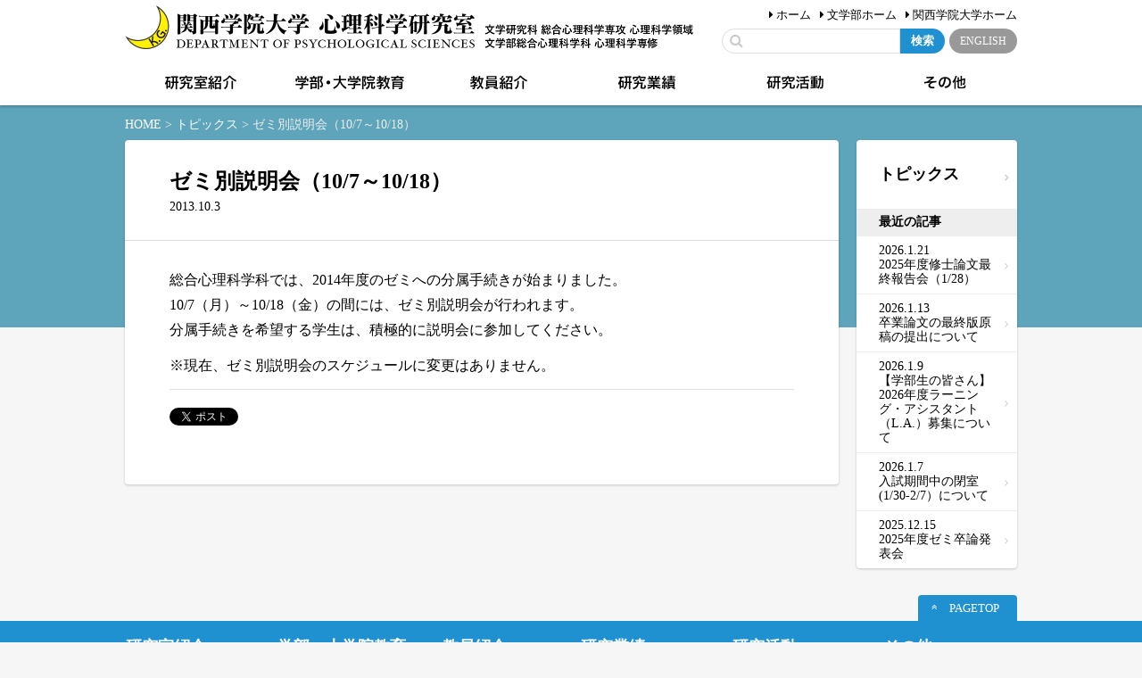

--- FILE ---
content_type: text/html; charset=UTF-8
request_url: https://psysci.kwansei.ac.jp/2013/10/03/217/
body_size: 11109
content:
<!DOCTYPE html>
<html lang="ja">
<head>
  <meta charset="UTF-8">
  <meta http-equiv="X-UA-Compatible" content="IE=edge" />
  <meta name="viewport" content="width=device-width, initial-scale=1">
  <link rel="profile" href="https://gmpg.org/xfn/11">
  <title>ゼミ別説明会（10/7～10/18） - トピックス｜関西学院大学心理科学研究室</title>
  <meta http-equiv="X-UA-Compatible" content="IE=edge,chrome=1">
  <meta name="description" content="関西学院大学心理科学研究室のWebサイト。" />
  <meta name="keywords" content="" />
  <link rel="shortcut icon" href="https://psysci.kwansei.ac.jp/wp/wp-content/themes/psysci/images/icon/favicon.ico" type="image/x-icon" />
  <link rel="apple-touch-icon" href="https://psysci.kwansei.ac.jp/wp/wp-content/themes/psysci/images/icon/apple-touch-icon.png" />
  <link rel="apple-touch-icon" sizes="57x57" href="https://psysci.kwansei.ac.jp/wp/wp-content/themes/psysci/images/icon/apple-touch-icon-57x57.png" />
  <link rel="apple-touch-icon" sizes="72x72" href="https://psysci.kwansei.ac.jp/wp/wp-content/themes/psysci/images/icon/apple-touch-icon-72x72.png" />
  <link rel="apple-touch-icon" sizes="76x76" href="https://psysci.kwansei.ac.jp/wp/wp-content/themes/psysci/images/icon/apple-touch-icon-76x76.png" />
  <link rel="apple-touch-icon" sizes="114x114" href="https://psysci.kwansei.ac.jp/wp/wp-content/themes/psysci/images/icon/apple-touch-icon-114x114.png" />
  <link rel="apple-touch-icon" sizes="120x120" href="https://psysci.kwansei.ac.jp/wp/wp-content/themes/psysci/images/icon/apple-touch-icon-120x120.png" />
  <link rel="apple-touch-icon" sizes="144x144" href="https://psysci.kwansei.ac.jp/wp/wp-content/themes/psysci/images/icon/apple-touch-icon-144x144.png" />
  <link rel="apple-touch-icon" sizes="152x152" href="https://psysci.kwansei.ac.jp/wp/wp-content/themes/psysci/images/icon/apple-touch-icon-152x152.png" />
  <link rel="alternate" type="application/rss+xml" title="RSS" href="https://psysci.kwansei.ac.jp/feed/" />
  <link rel="stylesheet" type="text/css" href="https://psysci.kwansei.ac.jp/wp/wp-content/themes/psysci/style.css" />
  <link rel="stylesheet" type="text/css" href="https://psysci.kwansei.ac.jp/wp/wp-content/themes/psysci/css/style.css" />
  <link rel="stylesheet" type="text/css" href="https://psysci.kwansei.ac.jp/wp/wp-content/themes/psysci/js/Bxslider/jquery.bxslider.css" />
  <link rel="stylesheet" type="text/css" href="https://psysci.kwansei.ac.jp/wp/wp-content/themes/psysci/css/fontawesome/css/all.css" />
  <script src="https://psysci.kwansei.ac.jp/wp/wp-content/themes/psysci/js/fileSizeGetter.js"></script>





<meta name='robots' content='max-image-preview:large' />
<link rel='dns-prefetch' href='//ajax.googleapis.com' />
<link rel='dns-prefetch' href='//cdnjs.cloudflare.com' />
<script type="text/javascript">
window._wpemojiSettings = {"baseUrl":"https:\/\/s.w.org\/images\/core\/emoji\/14.0.0\/72x72\/","ext":".png","svgUrl":"https:\/\/s.w.org\/images\/core\/emoji\/14.0.0\/svg\/","svgExt":".svg","source":{"concatemoji":"https:\/\/psysci.kwansei.ac.jp\/wp\/wp-includes\/js\/wp-emoji-release.min.js"}};
/*! This file is auto-generated */
!function(e,a,t){var n,r,o,i=a.createElement("canvas"),p=i.getContext&&i.getContext("2d");function s(e,t){p.clearRect(0,0,i.width,i.height),p.fillText(e,0,0);e=i.toDataURL();return p.clearRect(0,0,i.width,i.height),p.fillText(t,0,0),e===i.toDataURL()}function c(e){var t=a.createElement("script");t.src=e,t.defer=t.type="text/javascript",a.getElementsByTagName("head")[0].appendChild(t)}for(o=Array("flag","emoji"),t.supports={everything:!0,everythingExceptFlag:!0},r=0;r<o.length;r++)t.supports[o[r]]=function(e){if(p&&p.fillText)switch(p.textBaseline="top",p.font="600 32px Arial",e){case"flag":return s("\ud83c\udff3\ufe0f\u200d\u26a7\ufe0f","\ud83c\udff3\ufe0f\u200b\u26a7\ufe0f")?!1:!s("\ud83c\uddfa\ud83c\uddf3","\ud83c\uddfa\u200b\ud83c\uddf3")&&!s("\ud83c\udff4\udb40\udc67\udb40\udc62\udb40\udc65\udb40\udc6e\udb40\udc67\udb40\udc7f","\ud83c\udff4\u200b\udb40\udc67\u200b\udb40\udc62\u200b\udb40\udc65\u200b\udb40\udc6e\u200b\udb40\udc67\u200b\udb40\udc7f");case"emoji":return!s("\ud83e\udef1\ud83c\udffb\u200d\ud83e\udef2\ud83c\udfff","\ud83e\udef1\ud83c\udffb\u200b\ud83e\udef2\ud83c\udfff")}return!1}(o[r]),t.supports.everything=t.supports.everything&&t.supports[o[r]],"flag"!==o[r]&&(t.supports.everythingExceptFlag=t.supports.everythingExceptFlag&&t.supports[o[r]]);t.supports.everythingExceptFlag=t.supports.everythingExceptFlag&&!t.supports.flag,t.DOMReady=!1,t.readyCallback=function(){t.DOMReady=!0},t.supports.everything||(n=function(){t.readyCallback()},a.addEventListener?(a.addEventListener("DOMContentLoaded",n,!1),e.addEventListener("load",n,!1)):(e.attachEvent("onload",n),a.attachEvent("onreadystatechange",function(){"complete"===a.readyState&&t.readyCallback()})),(e=t.source||{}).concatemoji?c(e.concatemoji):e.wpemoji&&e.twemoji&&(c(e.twemoji),c(e.wpemoji)))}(window,document,window._wpemojiSettings);
</script>
<style type="text/css">
img.wp-smiley,
img.emoji {
	display: inline !important;
	border: none !important;
	box-shadow: none !important;
	height: 1em !important;
	width: 1em !important;
	margin: 0 0.07em !important;
	vertical-align: -0.1em !important;
	background: none !important;
	padding: 0 !important;
}
</style>
	<link rel='stylesheet' id='wp-block-library-css' href='https://psysci.kwansei.ac.jp/wp/wp-includes/css/dist/block-library/style.min.css' type='text/css' media='all' />
<link rel='stylesheet' id='classic-theme-styles-css' href='https://psysci.kwansei.ac.jp/wp/wp-includes/css/classic-themes.min.css' type='text/css' media='all' />
<style id='global-styles-inline-css' type='text/css'>
body{--wp--preset--color--black: #000000;--wp--preset--color--cyan-bluish-gray: #abb8c3;--wp--preset--color--white: #ffffff;--wp--preset--color--pale-pink: #f78da7;--wp--preset--color--vivid-red: #cf2e2e;--wp--preset--color--luminous-vivid-orange: #ff6900;--wp--preset--color--luminous-vivid-amber: #fcb900;--wp--preset--color--light-green-cyan: #7bdcb5;--wp--preset--color--vivid-green-cyan: #00d084;--wp--preset--color--pale-cyan-blue: #8ed1fc;--wp--preset--color--vivid-cyan-blue: #0693e3;--wp--preset--color--vivid-purple: #9b51e0;--wp--preset--gradient--vivid-cyan-blue-to-vivid-purple: linear-gradient(135deg,rgba(6,147,227,1) 0%,rgb(155,81,224) 100%);--wp--preset--gradient--light-green-cyan-to-vivid-green-cyan: linear-gradient(135deg,rgb(122,220,180) 0%,rgb(0,208,130) 100%);--wp--preset--gradient--luminous-vivid-amber-to-luminous-vivid-orange: linear-gradient(135deg,rgba(252,185,0,1) 0%,rgba(255,105,0,1) 100%);--wp--preset--gradient--luminous-vivid-orange-to-vivid-red: linear-gradient(135deg,rgba(255,105,0,1) 0%,rgb(207,46,46) 100%);--wp--preset--gradient--very-light-gray-to-cyan-bluish-gray: linear-gradient(135deg,rgb(238,238,238) 0%,rgb(169,184,195) 100%);--wp--preset--gradient--cool-to-warm-spectrum: linear-gradient(135deg,rgb(74,234,220) 0%,rgb(151,120,209) 20%,rgb(207,42,186) 40%,rgb(238,44,130) 60%,rgb(251,105,98) 80%,rgb(254,248,76) 100%);--wp--preset--gradient--blush-light-purple: linear-gradient(135deg,rgb(255,206,236) 0%,rgb(152,150,240) 100%);--wp--preset--gradient--blush-bordeaux: linear-gradient(135deg,rgb(254,205,165) 0%,rgb(254,45,45) 50%,rgb(107,0,62) 100%);--wp--preset--gradient--luminous-dusk: linear-gradient(135deg,rgb(255,203,112) 0%,rgb(199,81,192) 50%,rgb(65,88,208) 100%);--wp--preset--gradient--pale-ocean: linear-gradient(135deg,rgb(255,245,203) 0%,rgb(182,227,212) 50%,rgb(51,167,181) 100%);--wp--preset--gradient--electric-grass: linear-gradient(135deg,rgb(202,248,128) 0%,rgb(113,206,126) 100%);--wp--preset--gradient--midnight: linear-gradient(135deg,rgb(2,3,129) 0%,rgb(40,116,252) 100%);--wp--preset--duotone--dark-grayscale: url('#wp-duotone-dark-grayscale');--wp--preset--duotone--grayscale: url('#wp-duotone-grayscale');--wp--preset--duotone--purple-yellow: url('#wp-duotone-purple-yellow');--wp--preset--duotone--blue-red: url('#wp-duotone-blue-red');--wp--preset--duotone--midnight: url('#wp-duotone-midnight');--wp--preset--duotone--magenta-yellow: url('#wp-duotone-magenta-yellow');--wp--preset--duotone--purple-green: url('#wp-duotone-purple-green');--wp--preset--duotone--blue-orange: url('#wp-duotone-blue-orange');--wp--preset--font-size--small: 13px;--wp--preset--font-size--medium: 20px;--wp--preset--font-size--large: 36px;--wp--preset--font-size--x-large: 42px;--wp--preset--spacing--20: 0.44rem;--wp--preset--spacing--30: 0.67rem;--wp--preset--spacing--40: 1rem;--wp--preset--spacing--50: 1.5rem;--wp--preset--spacing--60: 2.25rem;--wp--preset--spacing--70: 3.38rem;--wp--preset--spacing--80: 5.06rem;--wp--preset--shadow--natural: 6px 6px 9px rgba(0, 0, 0, 0.2);--wp--preset--shadow--deep: 12px 12px 50px rgba(0, 0, 0, 0.4);--wp--preset--shadow--sharp: 6px 6px 0px rgba(0, 0, 0, 0.2);--wp--preset--shadow--outlined: 6px 6px 0px -3px rgba(255, 255, 255, 1), 6px 6px rgba(0, 0, 0, 1);--wp--preset--shadow--crisp: 6px 6px 0px rgba(0, 0, 0, 1);}:where(.is-layout-flex){gap: 0.5em;}body .is-layout-flow > .alignleft{float: left;margin-inline-start: 0;margin-inline-end: 2em;}body .is-layout-flow > .alignright{float: right;margin-inline-start: 2em;margin-inline-end: 0;}body .is-layout-flow > .aligncenter{margin-left: auto !important;margin-right: auto !important;}body .is-layout-constrained > .alignleft{float: left;margin-inline-start: 0;margin-inline-end: 2em;}body .is-layout-constrained > .alignright{float: right;margin-inline-start: 2em;margin-inline-end: 0;}body .is-layout-constrained > .aligncenter{margin-left: auto !important;margin-right: auto !important;}body .is-layout-constrained > :where(:not(.alignleft):not(.alignright):not(.alignfull)){max-width: var(--wp--style--global--content-size);margin-left: auto !important;margin-right: auto !important;}body .is-layout-constrained > .alignwide{max-width: var(--wp--style--global--wide-size);}body .is-layout-flex{display: flex;}body .is-layout-flex{flex-wrap: wrap;align-items: center;}body .is-layout-flex > *{margin: 0;}:where(.wp-block-columns.is-layout-flex){gap: 2em;}.has-black-color{color: var(--wp--preset--color--black) !important;}.has-cyan-bluish-gray-color{color: var(--wp--preset--color--cyan-bluish-gray) !important;}.has-white-color{color: var(--wp--preset--color--white) !important;}.has-pale-pink-color{color: var(--wp--preset--color--pale-pink) !important;}.has-vivid-red-color{color: var(--wp--preset--color--vivid-red) !important;}.has-luminous-vivid-orange-color{color: var(--wp--preset--color--luminous-vivid-orange) !important;}.has-luminous-vivid-amber-color{color: var(--wp--preset--color--luminous-vivid-amber) !important;}.has-light-green-cyan-color{color: var(--wp--preset--color--light-green-cyan) !important;}.has-vivid-green-cyan-color{color: var(--wp--preset--color--vivid-green-cyan) !important;}.has-pale-cyan-blue-color{color: var(--wp--preset--color--pale-cyan-blue) !important;}.has-vivid-cyan-blue-color{color: var(--wp--preset--color--vivid-cyan-blue) !important;}.has-vivid-purple-color{color: var(--wp--preset--color--vivid-purple) !important;}.has-black-background-color{background-color: var(--wp--preset--color--black) !important;}.has-cyan-bluish-gray-background-color{background-color: var(--wp--preset--color--cyan-bluish-gray) !important;}.has-white-background-color{background-color: var(--wp--preset--color--white) !important;}.has-pale-pink-background-color{background-color: var(--wp--preset--color--pale-pink) !important;}.has-vivid-red-background-color{background-color: var(--wp--preset--color--vivid-red) !important;}.has-luminous-vivid-orange-background-color{background-color: var(--wp--preset--color--luminous-vivid-orange) !important;}.has-luminous-vivid-amber-background-color{background-color: var(--wp--preset--color--luminous-vivid-amber) !important;}.has-light-green-cyan-background-color{background-color: var(--wp--preset--color--light-green-cyan) !important;}.has-vivid-green-cyan-background-color{background-color: var(--wp--preset--color--vivid-green-cyan) !important;}.has-pale-cyan-blue-background-color{background-color: var(--wp--preset--color--pale-cyan-blue) !important;}.has-vivid-cyan-blue-background-color{background-color: var(--wp--preset--color--vivid-cyan-blue) !important;}.has-vivid-purple-background-color{background-color: var(--wp--preset--color--vivid-purple) !important;}.has-black-border-color{border-color: var(--wp--preset--color--black) !important;}.has-cyan-bluish-gray-border-color{border-color: var(--wp--preset--color--cyan-bluish-gray) !important;}.has-white-border-color{border-color: var(--wp--preset--color--white) !important;}.has-pale-pink-border-color{border-color: var(--wp--preset--color--pale-pink) !important;}.has-vivid-red-border-color{border-color: var(--wp--preset--color--vivid-red) !important;}.has-luminous-vivid-orange-border-color{border-color: var(--wp--preset--color--luminous-vivid-orange) !important;}.has-luminous-vivid-amber-border-color{border-color: var(--wp--preset--color--luminous-vivid-amber) !important;}.has-light-green-cyan-border-color{border-color: var(--wp--preset--color--light-green-cyan) !important;}.has-vivid-green-cyan-border-color{border-color: var(--wp--preset--color--vivid-green-cyan) !important;}.has-pale-cyan-blue-border-color{border-color: var(--wp--preset--color--pale-cyan-blue) !important;}.has-vivid-cyan-blue-border-color{border-color: var(--wp--preset--color--vivid-cyan-blue) !important;}.has-vivid-purple-border-color{border-color: var(--wp--preset--color--vivid-purple) !important;}.has-vivid-cyan-blue-to-vivid-purple-gradient-background{background: var(--wp--preset--gradient--vivid-cyan-blue-to-vivid-purple) !important;}.has-light-green-cyan-to-vivid-green-cyan-gradient-background{background: var(--wp--preset--gradient--light-green-cyan-to-vivid-green-cyan) !important;}.has-luminous-vivid-amber-to-luminous-vivid-orange-gradient-background{background: var(--wp--preset--gradient--luminous-vivid-amber-to-luminous-vivid-orange) !important;}.has-luminous-vivid-orange-to-vivid-red-gradient-background{background: var(--wp--preset--gradient--luminous-vivid-orange-to-vivid-red) !important;}.has-very-light-gray-to-cyan-bluish-gray-gradient-background{background: var(--wp--preset--gradient--very-light-gray-to-cyan-bluish-gray) !important;}.has-cool-to-warm-spectrum-gradient-background{background: var(--wp--preset--gradient--cool-to-warm-spectrum) !important;}.has-blush-light-purple-gradient-background{background: var(--wp--preset--gradient--blush-light-purple) !important;}.has-blush-bordeaux-gradient-background{background: var(--wp--preset--gradient--blush-bordeaux) !important;}.has-luminous-dusk-gradient-background{background: var(--wp--preset--gradient--luminous-dusk) !important;}.has-pale-ocean-gradient-background{background: var(--wp--preset--gradient--pale-ocean) !important;}.has-electric-grass-gradient-background{background: var(--wp--preset--gradient--electric-grass) !important;}.has-midnight-gradient-background{background: var(--wp--preset--gradient--midnight) !important;}.has-small-font-size{font-size: var(--wp--preset--font-size--small) !important;}.has-medium-font-size{font-size: var(--wp--preset--font-size--medium) !important;}.has-large-font-size{font-size: var(--wp--preset--font-size--large) !important;}.has-x-large-font-size{font-size: var(--wp--preset--font-size--x-large) !important;}
.wp-block-navigation a:where(:not(.wp-element-button)){color: inherit;}
:where(.wp-block-columns.is-layout-flex){gap: 2em;}
.wp-block-pullquote{font-size: 1.5em;line-height: 1.6;}
</style>
<link rel='stylesheet' id='fancybox-for-wp-css' href='https://psysci.kwansei.ac.jp/wp/wp-content/plugins/fancybox-for-wordpress/assets/css/fancybox.css' type='text/css' media='all' />
<script type='text/javascript' src='https://ajax.googleapis.com/ajax/libs/jquery/3.3.1/jquery.min.js' id='jquery-js'></script>
<script type='text/javascript' src='https://psysci.kwansei.ac.jp/wp/wp-content/themes/psysci/js/commons.js' id='commons-js'></script>
<script type='text/javascript' src='https://psysci.kwansei.ac.jp/wp/wp-content/themes/psysci/js/jquery.ui.js' id='jquery-ui-js'></script>
<script type='text/javascript' src='https://psysci.kwansei.ac.jp/wp/wp-content/themes/psysci/js/Tile/jquery.tile.js' id='jquery-tile-js'></script>
<script type='text/javascript' src='https://psysci.kwansei.ac.jp/wp/wp-content/themes/psysci/js/Bxslider/jquery.bxslider.min.js' id='jquery-bxslider-js'></script>
<script type='text/javascript' src='https://psysci.kwansei.ac.jp/wp/wp-content/themes/psysci/js/DataTable/jquery.dataTables.js' id='jquery-datatbles-js'></script>
<script type='text/javascript' src='//cdnjs.cloudflare.com/ajax/libs/list.js/1.2.0/list.min.js' id='jquery-list-js'></script>
<script type='text/javascript' src='https://psysci.kwansei.ac.jp/wp/wp-content/plugins/fancybox-for-wordpress/assets/js/jquery.fancybox.js' id='fancybox-for-wp-js'></script>
<link rel="https://api.w.org/" href="https://psysci.kwansei.ac.jp/wp-json/" /><link rel="alternate" type="application/json" href="https://psysci.kwansei.ac.jp/wp-json/wp/v2/posts/217" /><link rel="canonical" href="https://psysci.kwansei.ac.jp/2013/10/03/217/" />
<link rel="alternate" type="application/json+oembed" href="https://psysci.kwansei.ac.jp/wp-json/oembed/1.0/embed?url=https%3A%2F%2Fpsysci.kwansei.ac.jp%2F2013%2F10%2F03%2F217%2F" />
<link rel="alternate" type="text/xml+oembed" href="https://psysci.kwansei.ac.jp/wp-json/oembed/1.0/embed?url=https%3A%2F%2Fpsysci.kwansei.ac.jp%2F2013%2F10%2F03%2F217%2F&#038;format=xml" />

<!-- Fancybox for WordPress v3.3.3 -->
<style type="text/css">
	.fancybox-slide--image .fancybox-content{background-color: #FFFFFF}div.fancybox-caption{display:none !important;}
	
	img.fancybox-image{border-width:10px;border-color:#FFFFFF;border-style:solid;}
	div.fancybox-bg{background-color:rgba(102,102,102,0.3);opacity:1 !important;}div.fancybox-content{border-color:#FFFFFF}
	div#fancybox-title{background-color:#FFFFFF}
	div.fancybox-content{background-color:#FFFFFF}
	div#fancybox-title-inside{color:#333333}
	
	
	
	div.fancybox-caption p.caption-title{display:inline-block}
	div.fancybox-caption p.caption-title{font-size:14px}
	div.fancybox-caption p.caption-title{color:#333333}
	div.fancybox-caption {color:#333333}div.fancybox-caption p.caption-title {background:#fff; width:auto;padding:10px 30px;}div.fancybox-content p.caption-title{color:#333333;margin: 0;padding: 5px 0;}body.fancybox-active .fancybox-container .fancybox-stage .fancybox-content .fancybox-close-small{display:block;}
</style><script type="text/javascript">
	jQuery(function () {

		var mobileOnly = false;
		
		if (mobileOnly) {
			return;
		}

		jQuery.fn.getTitle = function () { // Copy the title of every IMG tag and add it to its parent A so that fancybox can show titles
			var arr = jQuery("a[data-fancybox]");
									jQuery.each(arr, function() {
										var title = jQuery(this).children("img").attr("title");
										 var caption = jQuery(this).next("figcaption").html();
                                        if(caption && title){jQuery(this).attr("title",title+" " + caption)}else if(title){ jQuery(this).attr("title",title);}else if(caption){jQuery(this).attr("title",caption);}
									});			}

		// Supported file extensions

				var thumbnails = jQuery("a:has(img)").not(".nolightbox").not('.envira-gallery-link').not('.ngg-simplelightbox').filter(function () {
			return /\.(jpe?g|png|gif|mp4|webp|bmp|pdf)(\?[^/]*)*$/i.test(jQuery(this).attr('href'))
		});
		

		// Add data-type iframe for links that are not images or videos.
		var iframeLinks = jQuery('.fancyboxforwp').filter(function () {
			return !/\.(jpe?g|png|gif|mp4|webp|bmp|pdf)(\?[^/]*)*$/i.test(jQuery(this).attr('href'))
		}).filter(function () {
			return !/vimeo|youtube/i.test(jQuery(this).attr('href'))
		});
		iframeLinks.attr({"data-type": "iframe"}).getTitle();

				// Gallery All
		thumbnails.addClass("fancyboxforwp").attr("data-fancybox", "gallery").getTitle();
		iframeLinks.attr({"data-fancybox": "gallery"}).getTitle();

		// Gallery type NONE
		
		// Call fancybox and apply it on any link with a rel atribute that starts with "fancybox", with the options set on the admin panel
		jQuery("a.fancyboxforwp").fancyboxforwp({
			loop: false,
			smallBtn: true,
			zoomOpacity: "auto",
			animationEffect: "fade",
			animationDuration: 500,
			transitionEffect: "fade",
			transitionDuration: "300",
			overlayShow: true,
			overlayOpacity: "0.3",
			titleShow: true,
			titlePosition: "inside",
			keyboard: true,
			showCloseButton: true,
			arrows: true,
			clickContent:false,
			clickSlide: "close",
			mobile: {
				clickContent: function (current, event) {
					return current.type === "image" ? "toggleControls" : false;
				},
				clickSlide: function (current, event) {
					return current.type === "image" ? "close" : "close";
				},
			},
			wheel: false,
			toolbar: true,
			preventCaptionOverlap: true,
			onInit: function() { },			onDeactivate
	: function() { },		beforeClose: function() { },			afterShow: function(instance) { jQuery( ".fancybox-image" ).on("click", function( ){ ( instance.isScaledDown() ) ? instance.scaleToActual() : instance.scaleToFit() }) },				afterClose: function() { },					caption : function( instance, item ) {var title ="";if("undefined" != typeof jQuery(this).context ){var title = jQuery(this).context.title;} else { var title = ("undefined" != typeof jQuery(this).attr("title")) ? jQuery(this).attr("title") : false;}var caption = jQuery(this).data('caption') || '';if ( item.type === 'image' && title.length ) {caption = (caption.length ? caption + '<br />' : '') + '<p class="caption-title">'+title+'</p>' ;}return caption;},
		afterLoad : function( instance, current ) {current.$content.append('<div class=\"fancybox-custom-caption inside-caption\" style=\" position: absolute;left:0;right:0;color:#000;margin:0 auto;bottom:0;text-align:center;background-color:#FFFFFF \">' + current.opts.caption + '</div>');},
			})
		;

			})
</script>
<!-- END Fancybox for WordPress -->
<style type="text/css">.recentcomments a{display:inline !important;padding:0 !important;margin:0 !important;}</style>
<!-- BEGIN: WP Social Bookmarking Light HEAD --><script>
    (function (d, s, id) {
        var js, fjs = d.getElementsByTagName(s)[0];
        if (d.getElementById(id)) return;
        js = d.createElement(s);
        js.id = id;
        js.src = "//connect.facebook.net/ja_JP/sdk.js#xfbml=1&version=v2.7";
        fjs.parentNode.insertBefore(js, fjs);
    }(document, 'script', 'facebook-jssdk'));
</script>
<style type="text/css">.note {
    padding: 10px 0 0;
    border-top: 1px solid #ddd;
}
.wp_social_bookmarking_light{
    border: 0 !important;
    padding: 10px 0 20px 0 !important;
    margin: 0 !important;
}
.wp_social_bookmarking_light div{
    float: left !important;
    border: 0 !important;
    padding: 0 !important;
    margin: 0 5px 0px 0 !important;
    min-height: 30px !important;
    line-height: 18px !important;
    text-indent: 0 !important;
}
.wp_social_bookmarking_light img{
    border: 0 !important;
    padding: 0;
    margin: 0;
    vertical-align: top !important;
}
.wp_social_bookmarking_light_clear{
    clear: both !important;
}
#fb-root{
    display: none;
}
.wsbl_twitter{
    width: 80px;
}
.wsbl_facebook_like iframe{
    max-width: none !important;
}
.wsbl_pinterest a{
    border: 0px !important;
}
</style>
<!-- END: WP Social Bookmarking Light HEAD -->

<script>
  jQuery(function($){
    $("#researchs").DataTable();
    $("#researchtbl").DataTable();
  });
</script>

<!-- Global site tag (gtag.js) - Google Analytics -->
<script async src="https://www.googletagmanager.com/gtag/js?id=G-JRYQ4BC1DK"></script>
<script>
window.dataLayer = window.dataLayer || [];
function gtag(){dataLayer.push(arguments);}
gtag('js', new Date());

gtag('config', 'G-JRYQ4BC1DK');
</script>
<script>
  (function(i,s,o,g,r,a,m){i['GoogleAnalyticsObject']=r;i[r]=i[r]||function(){
  (i[r].q=i[r].q||[]).push(arguments)},i[r].l=1*new Date();a=s.createElement(o),
  m=s.getElementsByTagName(o)[0];a.async=1;a.src=g;m.parentNode.insertBefore(a,m)
  })(window,document,'script','https://www.google-analytics.com/analytics.js','ga');
  ga('create', 'UA-88867304-1', 'auto');
  ga('send', 'pageview');
</script>

</head>
<body data-rsssl=1 id="news" class="post-template-default single single-post postid-217 single-format-standard">
<a id="top"></a>
<div id="header_outer">
  <div id="header">
    <ul id="headnav">
      <Li><a href="https://psysci.kwansei.ac.jp">ホーム</a></Li>
      <Li><a href="http://www.kwansei.ac.jp/s_humanities/" target="_blank">文学部ホーム</a></Li>
      <Li><a href="http://www.kwansei.ac.jp/" target="_blank">関西学院大学ホーム</a></Li>
    </ul>
    <div id="lang"><a href="https://psysci.kwansei.ac.jp/en/">ENGLISH</a></div>
    <div id="search">
      <form role="search" method="get" id="searchform" class="searchform" action="https://psysci.kwansei.ac.jp/">
        <input type="text" value="" name="s" id="s" class="search_txt"  />
        <input type="submit" id="searchsubmit" class="search_btn" value="検索" />
      </form>
    </div>
    <div id="sitetitles">
      <h1 id="sitetitle"><a href="https://psysci.kwansei.ac.jp" title="関西学院大学心理科学研究室" rel="home">関西学院大学心理科学研究室</a></h1>
      <p id="sitelead">文学研究科 総合心理科学専攻 心理科学領域　文学部総合心理科学科 心理科学専修</p>
    </div>
    <div id="navbtn"></div>
  </div>
</div>
<div id="navbox">
  <ul id="navlink">
    <Li><a href="http://www.kwansei.ac.jps_humanities/" target="_blank">文学部ホーム</a></Li>
    <Li><a href="http://www.kwansei.ac.jp/" target="_blank">関西学院大学ホーム</a></Li>
  </ul>
  <div id="mbnav">
    <div id="searchbox_outer">
      <div id="searchbox">
        <div id="search">
          <form role="search" method="get" id="searchform" class="searchform" action="https://psysci.kwansei.ac.jp/">
            <input type="text" value="" name="s" id="s" class="search_txt"  />
            <input type="submit" id="searchsubmit" class="search_btn" value="検索" />
          </form>
        </div>
      </div>
    </div>
    <div id="lang"><a href="https://psysci.kwansei.ac.jp/en/">ENGLISH</a></div>
  </div>
  <div id="nav">
    <ul>
      <li id="nav01"><a href="https://psysci.kwansei.ac.jp/introduction/">研究室紹介</a>
        <ul class="subnav"><li><a href="https://psysci.kwansei.ac.jp/introduction/outline/"><span>概要</span></a></li><li><a href="https://psysci.kwansei.ac.jp/introduction/history/"><span>歴史</span></a><ul><li><a href="https://psysci.kwansei.ac.jp/introduction/history/lab/"><span>心理科学研究室年表</span></a></li><li><a href="https://psysci.kwansei.ac.jp/introduction/history/professors/"><span>歴代教授の紹介</span></a></li><li><a href="https://psysci.kwansei.ac.jp/introduction/history/program/"><span>過去の文科省採択プログラム</span></a></li></ul></li><li><a href="https://psysci.kwansei.ac.jp/introduction/facility/"><span>施設・設備</span></a></li><li><a href="https://psysci.kwansei.ac.jp/introduction/bulletin/"><span>研究室紀要</span></a></li><li><a href="https://psysci.kwansei.ac.jp/introduction/journal/"><span>所蔵学術誌</span></a></li></ul>      </li>
      <li id="nav02"><a href="https://psysci.kwansei.ac.jp/education/">学部・大学院教育</a>
        <ul class="subnav"><li><a href="https://psysci.kwansei.ac.jp/education/syllabus/"><span>シラバス</span></a></li><li><a href="https://psysci.kwansei.ac.jp/education/schedule/"><span>年間スケジュール</span></a></li><li><a href="https://psysci.kwansei.ac.jp/education/faq/"><span>FAQ</span></a></li><li><a href="https://psysci.kwansei.ac.jp/education/qualifications/"><span>国家資格「公認心理師」</span></a></li><li><a href="https://psysci.kwansei.ac.jp/education/qualifications2/"><span>「臨床発達心理士 ※」</span></a></li><li><a href="https://psysci.kwansei.ac.jp/education/thesis/"><span>論文</span></a><ul><li><a href="https://psysci.kwansei.ac.jp/education/thesis/bachelor/"><span>卒業論文</span></a></li><li><a href="https://psysci.kwansei.ac.jp/education/thesis/master/"><span>修士論文</span></a></li><li><a href="https://psysci.kwansei.ac.jp/education/thesis/doctor/"><span>博士論文</span></a></li><li><a href="https://psysci.kwansei.ac.jp/education/thesis/for_reference/"><span>論文閲覧をご希望の方に</span></a></li></ul></li></ul>      </li>
      <li id="nav03"><a href="https://psysci.kwansei.ac.jp/faculty/">教員紹介</a>
        <ul class='subnav'><li><a href="https://psysci.kwansei.ac.jp/faculty/arimitsu-kohki/?type=list">有光 興記 教授</a></li><li><a href="https://psysci.kwansei.ac.jp/faculty/itoh-yuichi/?type=list">伊藤 友一 助教</a></li><li><a href="https://psysci.kwansei.ac.jp/faculty/ohtake-keiko/?type=list">大竹 恵子 教授</a></li><li><a href="https://psysci.kwansei.ac.jp/faculty/ogawa-hirokazu/?type=list">小川 洋和 教授</a></li><li><a href="https://psysci.kwansei.ac.jp/faculty/ono-hisae/?type=list">小野 久江 教授</a></li><li><a href="https://psysci.kwansei.ac.jp/faculty/katayama-junichi/?type=list">片山 順一 教授</a></li><li><a href="https://psysci.kwansei.ac.jp/faculty/sato-nobuya/?type=list">佐藤 暢哉 教授</a></li><li><a href="https://psysci.kwansei.ac.jp/faculty/sato-hiroshi/?type=list">佐藤 寛 教授</a></li><li><a href="https://psysci.kwansei.ac.jp/faculty/shimazaki-tsuneo/?type=list">嶋崎 恒雄 教授</a></li><li><a href="https://psysci.kwansei.ac.jp/faculty/nakajima-sadahiko/?type=list">中島 定彦 教授</a></li><li><a href="https://psysci.kwansei.ac.jp/faculty/narita-kenichi/?type=list">成田 健一 教授</a></li><li><a href="https://psysci.kwansei.ac.jp/faculty/hitokoto-hidefumi/?type=list">一言 英文 教授</a></li><li><a href="https://psysci.kwansei.ac.jp/faculty/furumi-fumikazu/?type=list">古見 文一 准教授</a></li><li><a href="https://psysci.kwansei.ac.jp/faculty/yoneyama-naoki/?type=list">米山 直樹 教授</a></li><li><a href="https://psysci.kwansei.ac.jp/faculty/kobayashi-honami/?type=list">小林 穂波 特別任用助教</a></li><li><a href="https://psysci.kwansei.ac.jp/faculty/sawanyra-yuki/?type=list">澤村 勇希 助手</a></li><li><a href="https://psysci.kwansei.ac.jp/faculty/hayashi-tomohiro/?type=list">林 朋広 助手</a></li><li><a href="https://psysci.kwansei.ac.jp/faculty/ikeda-haruka/?type=list">池田 東香 実習助手</a></li><li><a href="https://psysci.kwansei.ac.jp/faculty/%e6%96%b0%e5%b1%85%e5%bd%a9%e4%b9%83/?type=list">新居 彩乃 実習助手</a></li></ul>      </li>
      <li id="nav04"><a href="https://psysci.kwansei.ac.jp/publications/">研究業績</a>
        <ul class="subnav"><li><a href="https://psysci.kwansei.ac.jp/publications/book/"><span>書籍（分担執筆を含む）</span></a></li><li><a href="https://psysci.kwansei.ac.jp/publications/presentation/"><span>学会発表</span></a></li><li><a href="https://psysci.kwansei.ac.jp/publications/article/"><span>論文</span></a></li><li><a href="https://psysci.kwansei.ac.jp/publications/others/"><span>その他</span></a></li><li><a href="https://psysci.kwansei.ac.jp/publications/prize/"><span>受賞</span></a></li></ul>      </li>
      <li id="nav05"><a href="https://psysci.kwansei.ac.jp/research/">研究活動</a>
        <ul class="subnav"><li><a href="https://psysci.kwansei.ac.jp/research/joint_research/"><span>共同研究</span></a></li><li><a href="https://psysci.kwansei.ac.jp/research/funded_research/"><span>受託研究</span></a></li><li><a href="https://psysci.kwansei.ac.jp/research/kaken/"><span>科学研究費</span></a></li><li><a href="https://psysci.kwansei.ac.jp/seminar/"><span>セミナー情報</span></a></li></ul>      </li>
      <li id="nav06"><a href="https://psysci.kwansei.ac.jp/other/">その他</a>
        <ul class="subnav"><li><a href="https://psysci.kwansei.ac.jp/other/lab/"><span>在学生専用ページ</span></a><ul><li><a href="https://psysci.kwansei.ac.jp/other/lab/archive/"><span>研究室資料庫</span></a></li><li><a href="https://psysci.kwansei.ac.jp/other/lab/course-credit/"><span>実験参加証システム</span></a></li><li><a href="https://kg-caps.sona-systems.com/Default.aspx?ReturnUrl=/"><span>KG研究参加登録システム</span></a></li></ul></li><li><a href="https://psysci.kwansei.ac.jp/other/graduate/"><span>卒業生専用ページ</span></a><ul><li><a href="https://psysci.kwansei.ac.jp/other/graduate/alumni/"><span>関西学院大学心理科学会/学士会</span></a></li><li><a href="https://psysci.kwansei.ac.jp/other/graduate/reports/"><span>保護中: 心理科学研究室彙報（関係者限定）</span></a></li></ul></li><li><a href="https://psysci.kwansei.ac.jp/other/booklist/"><span>おすすめ！心理学書籍</span></a><ul><li><a href="https://psysci.kwansei.ac.jp/other/booklist/psyscibasic/"><span>｢心理学ベーシック｣シリーズ　サポートサイト</span></a></li><li><a href="https://psysci.kwansei.ac.jp/other/booklist/shinkiso4th/"><span>心理学の基礎 四訂版「推薦図書」リスト</span></a></li></ul></li><li><a href="https://psysci.kwansei.ac.jp/activity/"><span>過去の記録（一部）</span></a></li></ul>      </li>
    </ul>
  </div>
</div>
<div id="topicpath">
  <p><!-- Breadcrumb NavXT 7.3.0 -->
<span property="itemListElement" typeof="ListItem"><a property="item" typeof="WebPage" title="関西学院大学心理科学研究室へ移動" href="https://psysci.kwansei.ac.jp" class="home"><span property="name">HOME</span></a><meta property="position" content="1"></span> &gt; <span property="itemListElement" typeof="ListItem"><a property="item" typeof="WebPage" title="トピックスのカテゴリーアーカイブへ移動" href="https://psysci.kwansei.ac.jp/topics/" class="taxonomy category"><span property="name">トピックス</span></a><meta property="position" content="2"></span> &gt; <span property="itemListElement" typeof="ListItem"><span property="name">ゼミ別説明会（10/7～10/18）</span><meta property="position" content="3"></span></p>
</div>

<div id="contents_outer">
  <div id="contents">
    <div id="article_outer">
      <div id="article">
                        <article>
          <div class="article">
            <div class="pagetitle">
              <h1>ゼミ別説明会（10/7～10/18）</h1>
              <p>2013.10.3</p>
            </div>
            <div class="pagebody">
                            <p>総合心理科学科では、2014年度のゼミへの分属手続きが始まりました。<br />10/7（月）～10/18（金）の間には、ゼミ別説明会が行われます。<br />分属手続きを希望する学生は、積極的に説明会に参加してください。</p><p>※現在、ゼミ別説明会のスケジュールに変更はありません。</p>            </div>
            <div class="note"><div class='wp_social_bookmarking_light'>        <div class="wsbl_twitter"><a href="https://twitter.com/share" class="twitter-share-button" data-url="" data-text="" data-lang="ja">Tweet</a></div>        <div class="wsbl_facebook_share"><div id="fb-root"></div><div class="fb-share-button" data-href="" data-type="button"></div></div>        <div class="wsbl_google_plus_one"><g:plusone size="medium" annotation="none" href="" ></g:plusone></div></div>
<br class='wp_social_bookmarking_light_clear' />
</div>
          </div>
        </article>
              </div>
    </div>

    <div id="aside">
    <aside>
            <h2 class="haslink"><a href="https://psysci.kwansei.ac.jp/category/topics/"><span>トピックス</span></a></h2>
            <h3>最近の記事</h3>
      <ul class="asidemenu2">
                                <li>
          <a href="https://psysci.kwansei.ac.jp/2026/01/21/7372/">
            <p class="entrydate">2026.1.21</p>
            <p class="entrytitle">2025年度修士論文最終報告会（1/28）</p>
          </a>
        </li>

                        <li>
          <a href="https://psysci.kwansei.ac.jp/2026/01/13/7368/">
            <p class="entrydate">2026.1.13</p>
            <p class="entrytitle">卒業論文の最終版原稿の提出について</p>
          </a>
        </li>

                        <li>
          <a href="https://psysci.kwansei.ac.jp/2026/01/09/7365/">
            <p class="entrydate">2026.1.9</p>
            <p class="entrytitle">【学部生の皆さん】2026年度ラーニング・アシスタント（L.A.）募集について</p>
          </a>
        </li>

                        <li>
          <a href="https://psysci.kwansei.ac.jp/2026/01/07/7360/">
            <p class="entrydate">2026.1.7</p>
            <p class="entrytitle">入試期間中の閉室(1/30-2/7）について</p>
          </a>
        </li>

                        <li>
          <a href="https://psysci.kwansei.ac.jp/2025/12/15/7285/">
            <p class="entrydate">2025.12.15</p>
            <p class="entrytitle">2025年度ゼミ卒論発表会</p>
          </a>
        </li>

              </ul>
      
    </aside>
    </div>

  </div>
</div>

<div id="pagetop"><a href="#top" class="scroll">PAGETOP</a></div>
<div id="footer_outer">
  <div id="footer">
    <div id="footnav">
      <div class="columnbox">
        <div class="column6">
          <h2><a href="https://psysci.kwansei.ac.jp/introduction/">研究室紹介</a></h2>
          <ul class='subnav'><li><a href="https://psysci.kwansei.ac.jp/introduction/outline/">概要</a></li><li><a href="https://psysci.kwansei.ac.jp/introduction/history/">歴史</a></li><li><a href="https://psysci.kwansei.ac.jp/introduction/facility/">施設・設備</a></li><li><a href="https://psysci.kwansei.ac.jp/introduction/bulletin/">研究室紀要</a></li><li><a href="https://psysci.kwansei.ac.jp/introduction/journal/">所蔵学術誌</a></li></ul>        </div>
        <div class="column6" style="width: 15%;">
          <h2><a href="https://psysci.kwansei.ac.jp/education/">学部・大学院教育</a></h2>
          <ul class='subnav'><li><a href="https://psysci.kwansei.ac.jp/education/syllabus/">シラバス</a></li><li><a href="https://psysci.kwansei.ac.jp/education/schedule/">年間スケジュール</a></li><li><a href="https://psysci.kwansei.ac.jp/education/faq/">FAQ</a></li><li><a href="https://psysci.kwansei.ac.jp/education/qualifications/">国家資格「公認心理師」</a></li><li><a href="https://psysci.kwansei.ac.jp/education/qualifications2/">「臨床発達心理士 ※」</a></li><li><a href="https://psysci.kwansei.ac.jp/education/thesis/">論文</a></li></ul>        </div>
        <div class="column6" style="width: 12%;">
          <h2><a href="https://psysci.kwansei.ac.jp/faculty/">教員紹介</a></h2>
          <ul class="subnav">
            <li><a href="/faculty/">一覧</a></li>
          </ul>
        </div>
        <div class="column6">
          <h2><a href="https://psysci.kwansei.ac.jp/publications/">研究業績</a></h2>
          <ul class='subnav'><li><a href="https://psysci.kwansei.ac.jp/publications/book/">書籍（分担執筆を含む）</a></li><li><a href="https://psysci.kwansei.ac.jp/publications/presentation/">学会発表</a></li><li><a href="https://psysci.kwansei.ac.jp/publications/article/">論文</a></li><li><a href="https://psysci.kwansei.ac.jp/publications/others/">その他</a></li><li><a href="https://psysci.kwansei.ac.jp/publications/prize/">受賞</a></li></ul>        </div>
        <div class="column6">
          <h2><a href="https://psysci.kwansei.ac.jp/research/">研究活動</a></h2>
          <ul class='subnav'><li><a href="https://psysci.kwansei.ac.jp/research/joint_research/">共同研究</a></li><li><a href="https://psysci.kwansei.ac.jp/research/funded_research/">受託研究</a></li><li><a href="https://psysci.kwansei.ac.jp/research/kaken/">科学研究費</a></li><li><a href="https://psysci.kwansei.ac.jp/seminar/">セミナー情報</a></li></ul>        </div>
        <div class="column6">
          <h2><a href="https://psysci.kwansei.ac.jp/other/">その他</a></h2>
          <ul class='subnav'><li><a href="https://psysci.kwansei.ac.jp/other/lab/">在学生専用ページ</a></li><li><a href="https://psysci.kwansei.ac.jp/other/graduate/">卒業生専用ページ</a></li><li><a href="https://psysci.kwansei.ac.jp/other/booklist/">おすすめ！心理学書籍</a></li><li><a href="https://psysci.kwansei.ac.jp/activity/">過去の記録（一部）</a></li></ul>        </div>
      </div>
    </div>
    <ul id="footlink">
      <li><a href="https://psysci.kwansei.ac.jp">ホーム</a></li>
      <li><a href="https://psysci.kwansei.ac.jp/link/">リンク</a></li>
      <li><a href="https://psysci.kwansei.ac.jp/contactus/">お問い合わせ</a></li>
      <li><a href="https://psysci.kwansei.ac.jp/access/">交通アクセス</a></li>
    </ul>
    <div id="credit">
      <div class="credit">関西学院大学 心理科学研究室</div>
    </div>
  </div>
  <p id="copyright">Copyright&copy; KWANSEI GAKUIN UNIVERSITY All Rights Reserved.</p>
</div>

<!-- BEGIN: WP Social Bookmarking Light FOOTER -->    <script>!function(d,s,id){var js,fjs=d.getElementsByTagName(s)[0],p=/^http:/.test(d.location)?'http':'https';if(!d.getElementById(id)){js=d.createElement(s);js.id=id;js.src=p+'://platform.twitter.com/widgets.js';fjs.parentNode.insertBefore(js,fjs);}}(document, 'script', 'twitter-wjs');</script>    <script src="https://apis.google.com/js/platform.js" async defer>
        {lang: "ja"}
    </script><!-- END: WP Social Bookmarking Light FOOTER -->
<script src="https://log.ma-jin.jp/ma.js?acid=2657"></script>
</body>
</html>

--- FILE ---
content_type: text/html; charset=utf-8
request_url: https://accounts.google.com/o/oauth2/postmessageRelay?parent=https%3A%2F%2Fpsysci.kwansei.ac.jp&jsh=m%3B%2F_%2Fscs%2Fabc-static%2F_%2Fjs%2Fk%3Dgapi.lb.en.2kN9-TZiXrM.O%2Fd%3D1%2Frs%3DAHpOoo_B4hu0FeWRuWHfxnZ3V0WubwN7Qw%2Fm%3D__features__
body_size: 163
content:
<!DOCTYPE html><html><head><title></title><meta http-equiv="content-type" content="text/html; charset=utf-8"><meta http-equiv="X-UA-Compatible" content="IE=edge"><meta name="viewport" content="width=device-width, initial-scale=1, minimum-scale=1, maximum-scale=1, user-scalable=0"><script src='https://ssl.gstatic.com/accounts/o/2580342461-postmessagerelay.js' nonce="QleM18zPkkumNTMNfW7bXg"></script></head><body><script type="text/javascript" src="https://apis.google.com/js/rpc:shindig_random.js?onload=init" nonce="QleM18zPkkumNTMNfW7bXg"></script></body></html>

--- FILE ---
content_type: text/css
request_url: https://psysci.kwansei.ac.jp/wp/wp-content/themes/psysci/css/style.css
body_size: 15371
content:
html,body,div,span,applet,object,iframe,h1,h2,h3,h4,h5,h6,p,blockquote,pre,a,abbr,acronym,address,big,cite,code,del,dfn,em,img,ins,kbd,q,s,samp,small,strike,strong,sub,sup,tt,var,b,u,i,center,dl,dt,dd,ol,ul,li,fieldset,form,label,legend,table,caption,tbody,tfoot,thead,tr,th,td,article,aside,canvas,details,embed,figure,figcaption,footer,header,hgroup,menu,nav,output,ruby,section,summary,time,mark,audio,video{margin:0;padding:0;border:0;font:inherit;font-size:100%;vertical-align:baseline}html{line-height:1}ol,ul{list-style:none}table{border-collapse:collapse;border-spacing:0}caption,th,td{text-align:left;font-weight:normal;vertical-align:middle}q,blockquote{quotes:none}q:before,q:after{content:"";content:none}blockquote:before,blockquote:after{content:"";content:none}a img{border:none}article,aside,details,figcaption,figure,footer,header,hgroup,main,menu,nav,section,summary{display:block}@keyframes fadein{0%{opacity:.3}20%{opacity:.5}100%{opacity:1}}@-webkit-keyframes fadein{0%{opacity:.3}20%{opacity:.5}100%{opacity:1}}@keyframes fadein{0%{opacity:.5}100%{opacity:1}}@-webkit-keyframes fadein{0%{opacity:.5}100%{opacity:1}}a{transition-property:background-color,border,color,opacity;transition-duration:.2s;transition-timing-function:linear;-webkit-transition-property:background-color,border,color,opacity;-webkit-transition-duration:.2s;-webkit-transition-timing-function:linear;text-decoration:none}a:link{color:#009fcd}a:visited{color:#369}a:hover{color:#39f;text-decoration:underline}a:active{color:red}a.link:before{padding:0 4px;content:"";font-family:FontAwesome;font-size:12px;color:#ccc;line-height:1}a.hover:hover{opacity:.6}body{font-family:"游ゴシック Medium","Yu Gothic Medium","游ゴシック体",YuGothic,"Hiragino Sans","ヒラギノ角ゴ Pro W3","Hiragino Kaku Gothic Pro","メイリオ",Meiryo,Meiryo UI,"MS Pゴシック","MS PGothic";background-color:#f6f6f6;-webkit-font-smoothing:antialiased;-webkit-text-size-adjust:none}body th,body td{-webkit-font-smoothing:antialiased}#header_outer{width:100%;background-color:#fff}#header_outer.en{position:relative;-webkit-box-shadow:0 2px 3px 0 rgba(0,0,0,.2);box-shadow:0 2px 3px 0 rgba(0,0,0,.2)}#header_outer.shadow{position:relative;-webkit-box-shadow:0 1px 3px 0 rgba(0,0,0,.2);box-shadow:0 1px 3px 0 rgba(0,0,0,.2)}#header_outer #header{max-width:1000px;margin:0 auto;padding:0 10px}#header_outer #header #sitetitles{padding:5px 0;display:inline-block;overflow:hidden}#header_outer #header #sitetitles #sitetitle{float:left}#header_outer #header #sitetitles #sitetitle a{width:393px;height:55px;display:block;background-image:url("../images/common.png");background-repeat:no-repeat;background-position:0 -642px;text-indent:-30000px;background-size:395px auto}#header_outer #header #sitetitles #sitetitle a:hover{transition-property:background-color,border,color,opacity;transition-duration:.2s;transition-timing-function:linear;-webkit-transition-property:background-color,border,color,opacity;-webkit-transition-duration:.2s;-webkit-transition-timing-function:linear;opacity:.6}#header_outer #header #sitetitles #sitelead{float:left;width:233.5px;height:29.5px;display:block;background-image:url("../images/common.png");background-repeat:no-repeat;background-position:0 -612px;text-indent:-30000px;background-size:395px auto;margin:22px 0 0 10px}#header_outer #header #sitetitles_en{padding:15px 0 0;display:inline-block;overflow:hidden}#header_outer #header #sitetitles_en #sitetitle{float:left}#header_outer #header #sitetitles_en #sitetitle a{width:395px;height:62px;display:block;background-image:url("../images/common.png");background-repeat:no-repeat;background-position:0 -698px;text-indent:-30000px;background-size:395px auto}#header_outer #header #sitetitles_en #sitetitle a:hover{transition-property:background-color,border,color,opacity;transition-duration:.2s;transition-timing-function:linear;-webkit-transition-property:background-color,border,color,opacity;-webkit-transition-duration:.2s;-webkit-transition-timing-function:linear;opacity:.6}#header_outer #header #headnav{float:right;margin:8px 0 0}#header_outer #header #headnav li{float:left;margin:0 0 0 10px}#header_outer #header #headnav li a{font-size:81.25%;color:#000}#header_outer #header #headnav li a:before{margin:0 3px 0 0;content:"";font-family:FontAwesome}#header_outer #header #headnav li a:hover{color:#38b}#header_outer #header #lang{clear:right;float:right;margin:8px 0 0 5px}#header_outer #header #lang a{padding:0 12px;display:inline-block;font-size:12px;color:#fff;line-height:28px;background-color:#999;border-radius:14px}#header_outer #header #lang a:hover{background-color:#59aed4}#header_outer #header #search{float:right;position:relative;margin:8px 0 0;border-radius:14px}#header_outer #header #search:before{position:absolute;top:5px;left:9px;content:"";font-family:FontAwesome;color:#ccc;display:block}#header_outer #header #search input{height:28px;-webkit-box-sizing:border-box;box-sizing:border-box;-webkit-appearance:none}#header_outer #header #search input[type=text]{float:left;width:200px;padding:0 14px;border:1px solid #ddd;border-radius:14px 0 0 14px;outline:none;-webkit-transition:width .5s 0;transition:width .5s 0}#header_outer #header #search input[type=text]:hover{position:relative;z-index:1000}#header_outer #header #search input[type=text]:focus{width:200px;position:relative;z-index:1000;background-color:#ffe}#header_outer #header #search input[type=submit]{float:left;width:50px;font-size:13px;font-weight:bold;color:#fff;text-align:center;line-height:16px;background-color:#1f91d1;border:none;border-radius:0 14px 14px 0}#header_outer #header #search input[type=submit]:hover{background-color:#59aed4}#header_outer #header #search input[type=submit].en{width:80px}#header_outer #header #navbtn{display:none}@media screen and (max-width: 735px){#header_outer{position:fixed !important;z-index:1000;-webkit-box-shadow:0 1px 3px 0 rgba(0,0,0,.2);box-shadow:0 1px 3px 0 rgba(0,0,0,.2)}#header_outer #header{padding:0 10px}#header_outer #header #sitetitles #sitetitle a{width:240.5px;height:48.5px;display:block;background-image:url("../images/common.png");background-repeat:no-repeat;background-position:0 -761px;text-indent:-30000px;background-size:395px auto}#header_outer #header #sitetitles #sitelead{display:none}#header_outer #header #sitetitles_en{padding:5px 0 0}#header_outer #header #sitetitles_en #sitetitle a{width:227px;height:66px;display:block;background-image:url("../images/common.png");background-repeat:no-repeat;background-position:0 -811px;text-indent:-30000px;background-size:395px auto}#header_outer #header #lang,#header_outer #header #headnav,#header_outer #header #search{display:none}#header_outer #header #navbtn{display:block;float:right;width:44px;height:44px;margin:6px -4px 0 0;border:1px solid #ddd}#header_outer #header #navbtn:before{content:"";font-family:FontAwesome;width:44px;height:44px;display:block;font-size:16px;text-align:center;line-height:44px}#header_outer #header #navbtn.active:before{content:""}}#navbox #navlink,#navbox #mbnav{display:none}@media screen and (max-width: 735px){#navbox{display:none;position:fixed;z-index:6;top:60px;width:100%}#navbox.en{top:75px}#navbox #navlink{display:block;overflow:hidden}#navbox #navlink li{float:left;width:50%}#navbox #navlink li a{position:relative;padding:12px;display:block;font-size:87.5%;color:#fff;line-height:1.4;background-color:#1f91d1;-webkit-box-sizing:border-box;box-sizing:border-box}#navbox #navlink li a:before{position:absolute;top:50%;right:12px;margin:-6px 0 0;content:"";font-family:FontAwesome;font-size:12px;color:#ccc;line-height:1}#navbox #navlink li a:hover{color:#1f91d1;background-color:#fff}#navbox #navlink li:first-child a{border-right:1px solid #fff}#navbox #mbnav{display:block;clear:both;height:48px;overflow:hidden}#navbox #mbnav #searchbox_outer{float:left;width:100%;margin:0 -80px 0 0}#navbox #mbnav #searchbox_outer #searchbox{height:48px;margin:0 80px 0 0;background-color:#5ea5bc}#navbox #mbnav #searchbox_outer #searchbox #search{position:relative;width:100%;height:48px;padding:10px 12px;overflow:hidden;-webkit-box-sizing:border-box;box-sizing:border-box}#navbox #mbnav #searchbox_outer #searchbox #search:before{position:absolute;top:15px;left:22px;content:"";font-family:FontAwesome;color:#ccc;display:block}#navbox #mbnav #searchbox_outer #searchbox #search input{height:28px;-webkit-box-sizing:border-box;box-sizing:border-box;-webkit-appearance:none}#navbox #mbnav #searchbox_outer #searchbox #search input[type=text]{float:left;width:100%;padding:0 14px;border:1px solid #ddd;border-radius:14px;outline:none}#navbox #mbnav #searchbox_outer #searchbox #search input[type=text]:hover{position:relative;z-index:1000}#navbox #mbnav #searchbox_outer #searchbox #search input[type=text]:focus{position:relative;z-index:1000;background-color:#ffe}#navbox #mbnav #searchbox_outer #searchbox #search input[type=submit]{display:none}#navbox #mbnav #lang{float:right;width:80px;height:48px}#navbox #mbnav #lang.en{float:none;width:100%}#navbox #mbnav #lang a{display:block;font-size:81.25%;color:#fff;line-height:48px;text-align:center;background-color:#666}#navbox #mbnav #lang a:hover{background-color:#59aed4}}#nav{clear:both;position:relative;z-index:1000;width:100%;background-color:#fff;-webkit-box-shadow:0 2px 3px 0 rgba(0,0,0,.2);box-shadow:0 2px 3px 0 rgba(0,0,0,.2)}#nav>ul{max-width:1000px;margin:0 auto;padding:0;display:-webkit-box;display:-ms-flexbox;display:flex;-webkit-box-pack:justify;-ms-flex-pack:justify;justify-content:space-between}#nav>ul>li{position:relative;display:inline-block;letter-spacing:normal}#nav>ul>li#nav01>a{width:200px;width:166px;height:50px;display:block;background-image:url("../images/common.png");background-repeat:no-repeat;background-position:0 0;background-position:-15px 0;text-indent:-30000px;background-size:395px auto}#nav>ul>li#nav01.active>a,#nav>ul>li#nav01>a:hover{opacity:1;animation-duration:1s;animation-name:fadein;-webkit-animation-duration:1s;-webkit-animation-name:fadein;width:200px;width:166px;height:50px;display:block;background-image:url("../images/common.png");background-repeat:no-repeat;background-position:0 -51px;background-position:-15px -51px;text-indent:-30000px;background-size:395px auto}#nav>ul>li#nav02>a{width:200px;width:166px;height:50px;display:block;background-image:url("../images/common.png");background-repeat:no-repeat;background-position:0 -102px;background-position:-15px -102px;text-indent:-30000px;background-size:395px auto}#nav>ul>li#nav02.active>a,#nav>ul>li#nav02>a:hover{opacity:1;animation-duration:1s;animation-name:fadein;-webkit-animation-duration:1s;-webkit-animation-name:fadein;width:200px;width:166px;height:50px;display:block;background-image:url("../images/common.png");background-repeat:no-repeat;background-position:0 -153px;background-position:-15px -153px;text-indent:-30000px;background-size:395px auto}#nav>ul>li#nav03>a{width:200px;width:166px;height:50px;display:block;background-image:url("../images/common.png");background-repeat:no-repeat;background-position:0 -204px;background-position:-15px -204px;text-indent:-30000px;background-size:395px auto}#nav>ul>li#nav03.active>a,#nav>ul>li#nav03>a:hover{opacity:1;animation-duration:1s;animation-name:fadein;-webkit-animation-duration:1s;-webkit-animation-name:fadein;width:200px;width:166px;height:50px;display:block;background-image:url("../images/common.png");background-repeat:no-repeat;background-position:0 -255px;background-position:-15px -255px;text-indent:-30000px;background-size:395px auto}#nav>ul>li#nav04>a{width:200px;width:166px;height:50px;display:block;background-image:url("../images/common.png");background-repeat:no-repeat;background-position:0 -306px;background-position:-15px -306px;text-indent:-30000px;background-size:395px auto}#nav>ul>li#nav04.active>a,#nav>ul>li#nav04>a:hover{opacity:1;animation-duration:1s;animation-name:fadein;-webkit-animation-duration:1s;-webkit-animation-name:fadein;width:200px;width:166px;height:50px;display:block;background-image:url("../images/common.png");background-repeat:no-repeat;background-position:0 -357px;background-position:-15px -357px;text-indent:-30000px;background-size:395px auto}#nav>ul>li#nav05>a{width:200px;width:166px;height:50px;display:block;background-image:url("../images/common.png");background-repeat:no-repeat;background-position:0 -408px;background-position:-15px -408px;text-indent:-30000px;background-size:395px auto}#nav>ul>li#nav05.active>a,#nav>ul>li#nav05>a:hover{opacity:1;animation-duration:1s;animation-name:fadein;-webkit-animation-duration:1s;-webkit-animation-name:fadein;width:200px;width:166px;height:50px;display:block;background-image:url("../images/common.png");background-repeat:no-repeat;background-position:0 -459px;background-position:-15px -459px;text-indent:-30000px;background-size:395px auto}#nav>ul>li#nav06>a{width:200px;width:166px;height:50px;display:block;background-image:url("../images/common.png");background-repeat:no-repeat;background-position:0 -510px;background-position:-15px -510px;text-indent:-30000px;background-size:395px auto}#nav>ul>li#nav06.active>a,#nav>ul>li#nav06>a:hover{opacity:1;animation-duration:1s;animation-name:fadein;-webkit-animation-duration:1s;-webkit-animation-name:fadein;width:200px;width:166px;height:50px;display:block;background-image:url("../images/common.png");background-repeat:no-repeat;background-position:0 -561px;background-position:-15px -561px;text-indent:-30000px;background-size:395px auto}#nav>ul>li>ul{display:none;position:absolute;z-index:10;top:50px;width:auto;min-width:100%;-webkit-box-shadow:0 1px 3px 0 rgba(0,0,0,.2);box-shadow:0 1px 3px 0 rgba(0,0,0,.2);background-color:#fff}#nav>ul>li>ul>li{position:relative;display:block;border-top:1px solid #eee}#nav>ul>li>ul>li:first-child{border-top:none}#nav>ul>li>ul>li a{position:relative;width:auto;padding:12px 30px 12px 20px;display:block;font-size:100%;line-height:1.4;white-space:nowrap;background-color:#fff}#nav>ul>li>ul>li a:before{position:absolute;top:50%;right:10px;margin:-6px 0 0;content:"";font-family:FontAwesome;font-size:12px;color:#ccc}#nav>ul>li>ul>li a:hover{color:#fff;background-color:#38b}#nav>ul>li>ul>li ul{display:none;position:absolute;top:0;left:100%;-webkit-box-shadow:0 1px 3px 0 rgba(0,0,0,.2);box-shadow:0 1px 3px 0 rgba(0,0,0,.2)}#nav06>ul>li:nth-of-type(1) ul{left:-232px !important}#nav06>ul>li:nth-of-type(2) ul{left:-363px !important}#nav06>ul>li:nth-of-type(3) ul{left:-385px !important}#nav>ul>li>ul>li ul>li{border-top:1px solid #eee}#nav>ul>li>ul>li ul>li:first-child{border-top:none}body.introduction #nav>ul>li#nav01>a{width:200px;height:50px;display:block;background-image:url("../images/common.png");background-repeat:no-repeat;background-position:0 -51px;text-indent:-30000px;background-size:395px auto}body.education #nav>ul>li#nav02>a{width:200px;height:50px;display:block;background-image:url("../images/common.png");background-repeat:no-repeat;background-position:0 -153px;text-indent:-30000px;background-size:395px auto}body#faculty #nav>ul>li#nav03>a{width:200px;height:50px;display:block;background-image:url("../images/common.png");background-repeat:no-repeat;background-position:0 -255px;text-indent:-30000px;background-size:395px auto}body.publications #nav>ul>li#nav04>a{width:200px;height:50px;display:block;background-image:url("../images/common.png");background-repeat:no-repeat;background-position:0 -357px;text-indent:-30000px;background-size:395px auto}body.research #nav>ul>li#nav05>a{width:200px;height:50px;display:block;background-image:url("../images/common.png");background-repeat:no-repeat;background-position:0 -459px;text-indent:-30000px;background-size:395px auto}body.other #nav>ul>li#nav06>a{width:200px;height:50px;display:block;background-image:url("../images/common.png");background-repeat:no-repeat;background-position:0 -561px;text-indent:-30000px;background-size:395px auto}@media screen and (max-width: 1000px){#nav>ul{border-top:1px solid #ddd;height:auto}#nav>ul li{width:20%;border-right:1px solid #ddd;-webkit-box-sizing:border-box;box-sizing:border-box}#nav>ul li:last-child{border:none}#nav>ul li#nav01>a{position:relative;width:100%;height:50px;padding:10px 0 16px;display:block;text-align:center;text-indent:0;font-size:87.5%;font-weight:bold;color:#000;line-height:24px;background-image:none;-webkit-box-sizing:border-box;box-sizing:border-box}#nav>ul li#nav01>a:before{position:absolute;bottom:5px;right:50%;margin-right:-6px;content:"";font-family:FontAwesome;font-size:12px;color:#999;line-height:1}#nav>ul li#nav01.active>a,#nav>ul li#nav01>a:hover{width:100%;height:50px;padding:10px 0 16px;display:block;text-align:center;text-indent:0;font-size:87.5%;font-weight:bold;color:#000;line-height:24px;background-image:none;-webkit-box-sizing:border-box;box-sizing:border-box;border-bottom:5px solid #1f91d1}#nav>ul li#nav02>a{position:relative;width:100%;height:50px;padding:10px 0 16px;display:block;text-align:center;text-indent:0;font-size:87.5%;font-weight:bold;color:#000;line-height:24px;background-image:none;-webkit-box-sizing:border-box;box-sizing:border-box}#nav>ul li#nav02>a:before{position:absolute;bottom:5px;right:50%;margin-right:-6px;content:"";font-family:FontAwesome;font-size:12px;color:#999;line-height:1}#nav>ul li#nav02.active>a,#nav>ul li#nav02>a:hover{width:100%;height:50px;padding:10px 0 16px;display:block;text-align:center;text-indent:0;font-size:87.5%;font-weight:bold;color:#000;line-height:24px;background-image:none;-webkit-box-sizing:border-box;box-sizing:border-box;border-bottom:5px solid #1f91d1}#nav>ul li#nav03>a{position:relative;width:100%;height:50px;padding:10px 0 16px;display:block;text-align:center;text-indent:0;font-size:87.5%;font-weight:bold;color:#000;line-height:24px;background-image:none;-webkit-box-sizing:border-box;box-sizing:border-box}#nav>ul li#nav03>a:before{position:absolute;bottom:5px;right:50%;margin-right:-6px;content:"";font-family:FontAwesome;font-size:12px;color:#999;line-height:1}#nav>ul li#nav03.active>a,#nav>ul li#nav03>a:hover{width:100%;height:50px;padding:10px 0 16px;display:block;text-align:center;text-indent:0;font-size:87.5%;font-weight:bold;color:#000;line-height:24px;background-image:none;-webkit-box-sizing:border-box;box-sizing:border-box;border-bottom:5px solid #1f91d1}#nav>ul li#nav04>a{position:relative;width:100%;height:50px;padding:10px 0 16px;display:block;text-align:center;text-indent:0;font-size:87.5%;font-weight:bold;color:#000;line-height:24px;background-image:none;-webkit-box-sizing:border-box;box-sizing:border-box}#nav>ul li#nav04>a:before{position:absolute;bottom:5px;right:50%;margin-right:-6px;content:"";font-family:FontAwesome;font-size:12px;color:#999;line-height:1}#nav>ul li#nav04.active>a,#nav>ul li#nav04>a:hover{width:100%;height:50px;padding:10px 0 16px;display:block;text-align:center;text-indent:0;font-size:87.5%;font-weight:bold;color:#000;line-height:24px;background-image:none;-webkit-box-sizing:border-box;box-sizing:border-box;border-bottom:5px solid #1f91d1}#nav>ul li#nav05>a{position:relative;width:100%;height:50px;padding:10px 0 16px;display:block;text-align:center;text-indent:0;font-size:87.5%;font-weight:bold;color:#000;line-height:24px;background-image:none;-webkit-box-sizing:border-box;box-sizing:border-box}#nav>ul li#nav05>a:before{position:absolute;bottom:5px;right:50%;margin-right:-6px;content:"";font-family:FontAwesome;font-size:12px;color:#999;line-height:1}#nav>ul li#nav05.active>a,#nav>ul li#nav05>a:hover{width:100%;height:50px;padding:10px 0 16px;display:block;text-align:center;text-indent:0;font-size:87.5%;font-weight:bold;color:#000;line-height:24px;background-image:none;-webkit-box-sizing:border-box;box-sizing:border-box;border-bottom:5px solid #1f91d1}#nav>ul li#nav06>a{position:relative;width:100%;height:50px;padding:10px 0 16px;display:block;text-align:center;text-indent:0;font-size:87.5%;font-weight:bold;color:#000;line-height:24px;background-image:none;-webkit-box-sizing:border-box;box-sizing:border-box}#nav>ul li#nav06>a:before{position:absolute;bottom:5px;right:50%;margin-right:-6px;content:"";font-family:FontAwesome;font-size:12px;color:#999;line-height:1}#nav>ul li#nav06.active>a,#nav>ul li#nav06>a:hover{width:100%;height:50px;padding:10px 0 16px;display:block;text-align:center;text-indent:0;font-size:87.5%;font-weight:bold;color:#000;line-height:24px;background-image:none;-webkit-box-sizing:border-box;box-sizing:border-box;border-bottom:5px solid #1f91d1}#nav>ul li ul li{width:100%}body.introduction #nav>ul>li#nav01>a,body.education #nav>ul>li#nav02>a,body#faculty #nav>ul>li#nav03>a,body.publications #nav>ul>li#nav04>a,body.research #nav>ul>li#nav05>a,body.other #nav>ul>li#nav06>a{width:auto;height:auto;text-indent:0;color:#000;background-image:none;background-color:#fff}}@media screen and (max-width: 735px){#nav>ul{border:none}#nav>ul>li{border-right:none;width:100%;display:block;border-top:1px solid #ddd !important}#nav>ul>li#nav01>a{position:relative;width:100%;height:auto;padding:12px;display:block;text-indent:0;text-align:left;-webkit-box-sizing:border-box;box-sizing:border-box}#nav>ul>li#nav01>a:before{position:absolute;top:50%;right:12px;margin:-6px 0 0;content:"";font-family:FontAwesome;font-size:12px;color:#ccc;line-height:1}#nav>ul>li#nav01.active>a,#nav>ul>li#nav01>a:hover{width:100%;height:auto;padding:12px;display:block;text-indent:0;text-align:left;border:none;background-color:#f6f6f6;-webkit-box-sizing:border-box;box-sizing:border-box}#nav>ul>li#nav02>a{position:relative;width:100%;height:auto;padding:12px;display:block;text-indent:0;text-align:left;-webkit-box-sizing:border-box;box-sizing:border-box}#nav>ul>li#nav02>a:before{position:absolute;top:50%;right:12px;margin:-6px 0 0;content:"";font-family:FontAwesome;font-size:12px;color:#ccc;line-height:1}#nav>ul>li#nav02.active>a,#nav>ul>li#nav02>a:hover{width:100%;height:auto;padding:12px;display:block;text-indent:0;text-align:left;border:none;background-color:#f6f6f6;-webkit-box-sizing:border-box;box-sizing:border-box}#nav>ul>li#nav03>a{position:relative;width:100%;height:auto;padding:12px;display:block;text-indent:0;text-align:left;-webkit-box-sizing:border-box;box-sizing:border-box}#nav>ul>li#nav03>a:before{position:absolute;top:50%;right:12px;margin:-6px 0 0;content:"";font-family:FontAwesome;font-size:12px;color:#ccc;line-height:1}#nav>ul>li#nav03.active>a,#nav>ul>li#nav03>a:hover{width:100%;height:auto;padding:12px;display:block;text-indent:0;text-align:left;border:none;background-color:#f6f6f6;-webkit-box-sizing:border-box;box-sizing:border-box}#nav>ul>li#nav04>a{position:relative;width:100%;height:auto;padding:12px;display:block;text-indent:0;text-align:left;-webkit-box-sizing:border-box;box-sizing:border-box}#nav>ul>li#nav04>a:before{position:absolute;top:50%;right:12px;margin:-6px 0 0;content:"";font-family:FontAwesome;font-size:12px;color:#ccc;line-height:1}#nav>ul>li#nav04.active>a,#nav>ul>li#nav04>a:hover{width:100%;height:auto;padding:12px;display:block;text-indent:0;text-align:left;border:none;background-color:#f6f6f6;-webkit-box-sizing:border-box;box-sizing:border-box}#nav>ul>li#nav05>a{position:relative;width:100%;height:auto;padding:12px;display:block;text-indent:0;text-align:left;-webkit-box-sizing:border-box;box-sizing:border-box}#nav>ul>li#nav05>a:before{position:absolute;top:50%;right:12px;margin:-6px 0 0;content:"";font-family:FontAwesome;font-size:12px;color:#ccc;line-height:1}#nav>ul>li#nav05.active>a,#nav>ul>li#nav05>a:hover{width:100%;height:auto;padding:12px;display:block;text-indent:0;text-align:left;border:none;background-color:#f6f6f6;-webkit-box-sizing:border-box;box-sizing:border-box}#nav>ul>li#nav06>a{position:relative;width:100%;height:auto;padding:12px;display:block;text-indent:0;text-align:left;-webkit-box-sizing:border-box;box-sizing:border-box}#nav>ul>li#nav06>a:before{position:absolute;top:50%;right:12px;margin:-6px 0 0;content:"";font-family:FontAwesome;font-size:12px;color:#ccc;line-height:1}#nav>ul>li#nav06.active>a,#nav>ul>li#nav06>a:hover{width:100%;height:auto;padding:12px;display:block;text-indent:0;text-align:left;border:none;background-color:#f6f6f6;-webkit-box-sizing:border-box;box-sizing:border-box}body.introduction #nav>ul>li#nav01>a,body.education #nav>ul>li#nav02>a,body#faculty #nav>ul>li#nav03>a,body.publications #nav>ul>li#nav04>a,body.research #nav>ul>li#nav05>a,body.other #nav>ul>li#nav06>a{width:auto;height:auto;text-indent:0;color:#000;background-image:none;background-color:#fff}}#topimg_outer{padding:10px 0 0}#topimg_outer #topimg{max-width:1000px;margin:0 auto;padding:0;border-radius:4px;overflow:hidden}@media screen and (max-width: 735px){#topimg_outer{padding:60px 0 0}#topimg_outer.en{padding:75px 0 0}}#pagetop{clear:both;max-width:1000px;margin:0 auto;padding:30px 10px 0;text-align:right}#pagetop a{position:relative;padding:8px 20px 8px 35px;display:inline-block;font-size:81.25%;color:#fff;text-align:center;background-color:#1f91d1;border-radius:4px 4px 0 0}#pagetop a:before{position:absolute;top:8px;left:15px;content:"";font-family:FontAwesome;font-size:10px;margin:0 0 8px;line-height:1;text-align:center}#pagetop a:hover{transition-property:background-color,border,color,opacity;transition-duration:.2s;transition-timing-function:linear;-webkit-transition-property:background-color,border,color,opacity;-webkit-transition-duration:.2s;-webkit-transition-timing-function:linear;color:#1f91d1;background-color:#fff}#footer_outer{clear:both;background-color:#1f91d1}#footer_outer #footer{max-width:1000px;margin:0 auto;padding:0 10px}#footer_outer #footer #footnav{padding:20px 0}#footer_outer #footer #footnav h2{margin:0 0 12px;font-size:112.5%;font-weight:bold;color:#fff}#footer_outer #footer #footnav h2 a{color:#fff}#footer_outer #footer ul.subnav{padding:0 0 20px 5px;overflow:hidden}#footer_outer #footer ul.subnav li a{position:relative;padding:0 0 0 10px;display:block;font-size:87.5%;color:#fff;line-height:1.5}#footer_outer #footer ul.subnav li a:before{position:absolute;top:1px;left:0;content:"";font-family:FontAwesome;font-size:12px}#footer_outer #footer ul.subnav li a:hover{color:#ffc}#footer_outer #footer ul#footlink{padding:0 0 15px;overflow:hidden}#footer_outer #footer ul#footlink li{float:left;margin:0 15px 0 0}#footer_outer #footer ul#footlink li a{font-size:87.5%;color:#fff}#footer_outer #footer ul#footlink li a:before{margin:0 3px 0 0;content:"";font-family:FontAwesome}#footer_outer #footer ul#footlink li a:hover{color:#ffc}#footer_outer #footer #credit{margin:0 0 30px;font-size:120%;font-weight:bold;color:#fff}#footer_outer #footer #credit_en{padding:30px 0;font-size:87.5%;font-weight:bold;color:#fff;line-height:1.5}#footer_outer #copyright{font-size:.6em;line-height:2;color:#666;text-align:center;white-space:nowrap;background-color:#f6f6f6;border-bottom:1px solid #ddd}@media screen and (max-width: 735px){#footer_outer #footer{padding:0 20px}#footer_outer #footer #footnav{padding-bottom:0}#footer_outer #footer #footnav h2{position:relative;padding:0 0 0 1.4em;cursor:pointer}#footer_outer #footer ul.subnav{display:none;padding-left:0}#footer_outer #footer ul.subnav li{border-top:1px solid #59aed4}#footer_outer #footer ul.subnav li a{padding:12px 0 12px 20px}#footer_outer #footer ul.subnav li a:before{top:12px;left:10px}#footer_outer #footer ul.subnav li a:hover{background-color:#59aed4}#footer_outer #footer ul#footlink{text-align:center}#footer_outer #footer ul#footlink li{float:none;margin:0;display:inline-block}#footer_outer #footer ul#footlink li a{padding:12px;display:block}#footer_outer #footer #credit{margin:15px 0;text-align:center}}#topicpath{padding:0 0 200px;background-color:#5ea5bc}body#faculty #topicpath{padding:0}body#faculty #topicpath+#contents_outer{margin:-30px 0 0}@media screen and (max-width: 735px){body#faculty #topicpath+#contents_outer{margin:0;padding:60px 0 0}}#topicpath+#contents_outer{margin:-230px 0 0}#topicpath p{max-width:1000px;margin:0 auto;padding:15px 10px 20px;font-size:87.5%;color:#eee}#topicpath p a{color:#fff}@media screen and (max-width: 735px){#topicpath{padding:0 0 210px}#topicpath p{display:none}}#contents_outer #contents{max-width:1000px;margin:0 auto;padding:20px 10px 0}@media screen and (max-width: 735px){#contents_outer{padding:70px 0 0}body#index #contents_outer,body#en #contents_outer{padding:0}}#article_outer{float:left;width:100%;margin:0 -200px 0 0}#article_outer #article{margin:0 200px 0 0}@media screen and (max-width: 735px){#article_outer{float:none;margin:0 0 20px}#article_outer #article{margin:0}}#aside{float:right;width:180px;padding:25px 25px 0;background-color:#fff;border-radius:4px;-webkit-box-shadow:0 1px 3px 0 rgba(0,0,0,.2);box-shadow:0 1px 3px 0 rgba(0,0,0,.2);-webkit-box-sizing:border-box;box-sizing:border-box;overflow:hidden}#aside h2{margin:-25px -25px 0;padding:25px;display:block;font-size:112.5%;font-weight:bold;line-height:1.4}#aside h2.haslink{padding:0}#aside h2.haslink a{position:relative;padding:25px;display:block;font-size:100%;color:#000;line-height:1.5}#aside h2.haslink a:before{position:absolute;top:50%;right:10px;margin:-6px 0 0;content:"";font-family:FontAwesome;font-size:12px;color:#ccc}#aside h2.haslink a:hover{color:#fff;background-color:#38b !important}#aside h3{margin:0 -25px;padding:8px 25px;font-size:87.5%;font-weight:bold;background-color:#eee}#aside .asidemenu{margin:0 -25px}#aside .asidemenu li{clear:both;border-top:1px solid #eee}#aside .asidemenu li a{position:relative;padding:12px 25px;display:block;font-size:100%;color:#000;line-height:1.5}#aside .asidemenu li a:before{position:absolute;top:50%;right:10px;margin:-6px 0 0;content:"";font-family:FontAwesome;font-size:12px;color:#ccc}#aside .asidemenu li a:hover{color:#fff;background-color:#38b !important}#aside .asidemenu li a.current{color:#fff;background-color:#666;border-left:3px solid #1f91d1}#aside .asidemenu li>ul li a{padding:8px 25px 8px 30px;background-color:#f6f6f6}#aside .asidemenu2{margin:0 -25px}#aside .asidemenu2 li{clear:both;border-top:1px solid #eee}#aside .asidemenu2 li a{position:relative;padding:8px 25px;display:block;font-size:87.5%;color:#000;line-height:1.2}#aside .asidemenu2 li a:before{position:absolute;top:50%;right:10px;margin:-6px 0 0;content:"";font-family:FontAwesome;font-size:12px;color:#ccc}#aside .asidemenu2 li a:hover{color:#fff;background-color:#38b !important}#aside .asidelist{margin:0 -25px}#aside .asidelist li{clear:both;border-top:1px solid #eee}#aside .asidelist li a{position:relative;padding:8px 25px;display:block;font-size:87.5%;color:#000;line-height:1.5}#aside .asidelist li a:before{position:absolute;top:50%;right:10px;margin:-6px 0 0;content:"";font-family:FontAwesome;font-size:12px;color:#ccc;line-height:1}#aside .asidelist li a:hover{color:#fff;background-color:#38b !important}@media screen and (max-width: 735px){#aside{float:none;width:100%}}#index_article_outer{width:100%}@media screen and (max-width: 735px){#index_article_outer{float:none;margin:0 0 20px}#index_article_outer #index_article{margin:0}}.article{padding:50px;background-color:#fff;overflow:hidden;border-radius:4px;-webkit-box-shadow:0 1px 3px 0 rgba(0,0,0,.2);box-shadow:0 1px 3px 0 rgba(0,0,0,.2)}@media screen and (max-width: 735px){.article{padding:20px}}.pagetitle{margin:-50px -50px 30px;padding:30px 50px;border-bottom:1px solid #ddd}.pagetitle h1{font-size:150%;font-weight:bold;line-height:1.4}.pagetitle p{margin:5px 0 0;font-size:87.5%}@media screen and (max-width: 735px){.pagetitle{margin:-20px -20px 30px;padding:20px}}.pagebody h2{margin:20px 0 12px;font-size:120%;font-weight:bold;line-height:1.6}.pagebody h2.title{padding:8px 12px;color:#fff;background-color:#1f91d1;border-radius:4px}.pagebody h2.articlelist{padding:0 8px 12px;border-bottom:1px solid #ddd}.pagebody h2.articlelist a{position:relative;display:block}.pagebody h2.articlelist a:before{position:absolute;top:50%;right:12px;margin:-6px 0 0;content:"";font-family:FontAwesome;font-size:12px;color:#ccc;line-height:1}.pagebody h2.qst{position:relative;padding:0 0 0 3em;color:#df5440;counter-increment:h2}.pagebody h2.qst:before{position:absolute;top:0;left:0;width:2em;padding:3px 6px;display:inline-block;content:"Q" counter(h2);font-size:13px;color:#fff;text-align:center;background-color:#df5440;border-radius:4px}.pagebody h3{margin:20px 0 12px;font-size:112.5%;font-weight:bold;line-height:1.6}.pagebody h3.staff{padding:0 0 12px;font-size:120%;border-bottom:1px solid #1f91d1}.pagebody h3.staff span{font-size:80%}.pagebody h3.staff a{position:relative;display:block}.pagebody h3.staff a:before{position:absolute;top:50%;right:12px;margin:-6px 0 0;content:"";font-family:FontAwesome;font-size:12px;color:#ccc;line-height:1}.pagebody h3.subtitle{padding:0 8px 12px;border-bottom:1px solid #ddd}.pagebody h4{margin:12px 0 5px;font-size:112.5%;font-weight:bold;color:#1f91d1;line-height:1.6}.pagebody p{margin:0 0 12px;font-size:100%;line-height:1.8}.pagebody table p{word-break:normal}.pagebody p.title{margin:20px 0 12px;padding:0 0 12px;font-size:150%;font-weight:bold;line-height:1.6;border-bottom:1px solid #1f91d1}.pagebody p.notes{margin:0 0 8px;font-size:87.5%;line-height:1.5}.pagebody p.caption{margin:5px 0 8px;font-size:87.5%;line-height:1.5}.pagebody p.bold{margin:0;font-weight:bold}.pagebody p.large{font-size:150%}.pagebody p.btn a{position:relative;margin:0 10px 12px 0;padding:5px 30px 5px 20px;display:inline-block;font-weight:bold;color:#fff;background-color:#1f91d1;background-image:none !important;border:1px solid #ddd;border-radius:2em}.pagebody p.btn a:before{position:absolute;top:50%;right:14px;margin:-6px 0 0;content:"";font-family:FontAwesome;font-size:12px;line-height:1}.pagebody p.btn a:hover{color:#1f91d1;background-color:#fff;-webkit-box-shadow:1px 1px 2px 0 rgba(0,0,0,.2) inset;box-shadow:1px 1px 2px 0 rgba(0,0,0,.2) inset}.pagebody p.btn.large a{padding:5px 30px 5px 20px !important}.pagebody p.topbtn{font-size:81.25%;overflow:hidden}.pagebody p.topbtn a{float:right;position:relative;margin:0;padding:6px 20px 6px 10px;display:inline-block;font-weight:bold;color:#fff;line-height:1;background-color:#999;border:1px solid #ddd;border-radius:2em}.pagebody p.topbtn a:before{position:absolute;top:50%;right:8px;margin:-7px 0 0;content:"";font-family:FontAwesome;font-size:10px;line-height:1}.pagebody p.topbtn a:hover{color:#1f91d1;background-color:#fff;-webkit-box-shadow:1px 1px 2px 0 rgba(0,0,0,.2) inset;box-shadow:1px 1px 2px 0 rgba(0,0,0,.2) inset}.pagebody p.ans{position:relative;padding:0 0 0 3.5em;counter-increment:p}.pagebody p.ans:before{position:absolute;top:0;left:0;width:2em;padding:3px 6px;display:inline-block;content:"A" counter(p);font-size:13px;font-weight:bold;color:#fff;text-align:center;background-color:#00a3da;border-radius:4px}.pagebody ol{margin:0 0 12px 2em;list-style-type:decimal}.pagebody ol li{margin:0 0 5px;color:#333;font-size:100%;line-height:1.6}.pagebody ol li ol.kakko{margin-top:5px}.pagebody ol li ol.kakko li{font-size:1em}.pagebody ol.num{margin:0 0 12px;counter-reset:li}.pagebody ol.num>li{position:relative;margin:0 0 0 2.2em;padding:.6em 0 0 8px;font-size:100%;list-style-type:none}.pagebody ol.num>li:before{content:counter(li);counter-increment:li;position:absolute;top:.8em;left:-1.6em;width:1.8em;height:1.8em;color:#fff;font-size:100%;font-weight:bold;font-weight:500;text-align:center;line-height:2;border-radius:1em;background:#00a3da}.pagebody ol.num>li p.headline{margin:0 0 5px;font-size:112.5%;font-weight:bold;font-weight:500}.pagebody ol.num>li strong{font-size:110%;font-weight:bold;font-weight:500;color:#0079a1}.pagebody ol.kakko{counter-reset:li;margin:0 0 12px !important;padding:0 !important}.pagebody ol.kakko li{position:relative;margin:0 0 0 2.5em;padding:0;font-size:100%;line-height:1.6;color:#333;list-style-type:none}.pagebody ol.kakko li:before{content:"（" counter(li) "）";counter-increment:li;position:absolute;top:.4em;left:-3em;width:3.5em;height:1em;text-align:center;line-height:1em}.pagebody ul{margin:0 0 12px .5em}.pagebody ul li{position:relative;margin:0 0 5px 1.2em;font-size:100%;line-height:1.6}.pagebody ul li:before{position:absolute;top:.4em;left:-1.2em;content:"";width:.6em;height:.6em;background-color:#ccc;border-radius:.6em}.pagebody ul li span.date{font-size:90%;color:#666}.pagebody ul li.blue{color:blue}.pagebody ul li.blue:before{opacity:.6;background-color:blue}.pagebody ul li.purple{color:purple}.pagebody ul li.purple:before{opacity:.6;background-color:purple}.pagebody ul.llist li{position:relative;margin:0 0 5px 1.2em;font-size:100%;line-height:1.6}.pagebody ul.llist li:before{position:absolute;top:50%;left:-1.2em;content:"";width:auto;height:auto;margin-top:-6px;font-family:FontAwesome;font-size:12px;color:#999;line-height:1;background:none;border-radius:0}.pagebody ul.pagemenu{margin:0 0 12px;padding:8px 12px;background-color:#eee;border-radius:4px;overflow:hidden}.pagebody ul.pagemenu li{float:left;margin:0 15px 0 1.2em}.pagebody ul.pagemenu li:before{position:absolute;top:50%;left:-1.2em;content:"";width:auto;height:auto;margin-top:-6px;font-family:FontAwesome;font-size:12px;color:#999;line-height:1;background:none;border-radius:0}.pagebody ul.gallery{width:104%;margin:0 0 0 -4%;letter-spacing:-0.4em;vertical-align:top}.pagebody ul.gallery li{position:static;width:16%;margin:0 0 0 4%;display:inline-block;letter-spacing:normal}.pagebody ul.gallery li:before{display:none}.pagebody ul.gallery li img{padding:3px;border:1px solid #ddd;-webkit-box-sizing:border-box;box-sizing:border-box}.pagebody ul.gallery li p{margin:5px 0 12px;font-size:87.5%;color:#000}.pagebody hr{margin:30px 0 0;padding:0 0 30px;height:0;border:0;border-top:1px solid rgba(0,0,0,.1);border-bottom:1px solid rgba(255,255,255,.3)}@media screen and (max-width: 735px){.pagebody h3.staff span{display:block}}table.tbl{clear:both;width:100%;margin:5px 0 12px}table.tbl th{margin:0 0 20px;padding:6px 12px;font-size:100%;font-weight:bold;line-height:1.6;white-space:nowrap;border-top:1px solid #ddd;border-bottom:1px solid #ddd;border-right:1px solid #ddd;vertical-align:top}table.tbl th[scope=col]{padding:8px 12px;text-align:center}table.tbl td{padding:6px 12px;font-size:100%;color:#333;line-height:1.6;vertical-align:top;border-top:1px solid #ddd;border-bottom:1px solid #ddd}table.tbl td div.content{margin:5px 0 0}table.tbl td div.column{padding:5px 0 0}table.tbl td p{margin-bottom:0;font-size:100%}table.tbl td p.caption{font-size:95%}table.tbl td ul{margin-bottom:0}table.tbl td ul li{font-size:100%;margin-bottom:0}table.tbl td span.faculty{font-weight:bold;color:#ea8b2d}table.tbl td span.graduate{font-weight:bold;color:#15a648}table.tbl tr:nth-child(even) th,table.tbl tr:nth-child(even) td{background-color:#f9f9f9}table.data{clear:both;width:100%;margin:5px 0 12px}table.data th{margin:0 0 20px;padding:6px 12px;font-size:100%;font-weight:bold;line-height:1.6;white-space:nowrap;border:1px solid #ddd;vertical-align:top}table.data th[scope=col]{padding:6px 12px;text-align:center;border-bottom:3px double #ddd}table.data td{padding:6px 12px;font-size:100%;color:#333;line-height:1.6;vertical-align:top;border:1px solid #ddd}table.data tr:nth-child(even) th,table.data tr:nth-child(even) td{background-color:#f9f9f9}table.magazine{clear:both;width:100%;margin:5px 0 12px}table.magazine th{width:50%;margin:0 0 20px;padding:6px 12px;font-size:100%;font-weight:bold;line-height:1.6;border-top:1px solid #ddd;border-bottom:1px solid #ddd;border-right:1px solid #ddd;vertical-align:top}table.magazine td{width:50%;padding:6px 12px;font-size:100%;color:#333;line-height:1.6;vertical-align:top;border-top:1px solid #ddd;border-bottom:1px solid #ddd}table.magazine tr:nth-child(even) th,table.magazine tr:nth-child(even) td{background-color:#f9f9f9}table.articletbl,table.researchtbl{clear:both;width:100%;margin:5px 0 12px}table.articletbl th,table.researchtbl th{padding:6px 12px;font-size:100%;font-weight:bold;line-height:1.6;border-top:1px solid #ddd;border-bottom:1px solid #ddd;vertical-align:top}table.articletbl th[scope=col],table.researchtbl th[scope=col]{border-bottom:1px solid #666}table.articletbl td,table.researchtbl td{padding:6px 12px;font-size:100%;color:#333;line-height:1.6;vertical-align:top;border-top:1px solid #ddd;border-bottom:1px solid #ddd;min-width:6em}table.articletbl tr:nth-child(even) th,table.articletbl tr:nth-child(even) td{background-color:#f9f9f9}table.researchtbl tr:nth-child(even) th,table.researchtbl tr:nth-child(even) td{background-color:#f9f9f9}table.researchtbl td{white-space:normal}@media screen and (max-width: 735px){table.tbl th{min-width:20%;white-space:normal;text-align:center}table.magazine{width:100% !important}}dl.data{font-size:87.5%;line-height:1.5}dl.data dt{width:6em;color:#005d7c}dl.data dd{margin:-1.5em 0 5px 5em}#newsbox{margin:20px 0 40px}#newsbox h2{padding:0 5px 15px;font-size:120%;font-weight:bold;border-bottom:1px solid #ddd}#newsbox p{float:right;margin:-2em 0 0}#newsbox p a{position:relative;font-size:87.5%;color:#333}#newsbox p a:before{padding:0 4px;content:"";font-family:FontAwesome;font-size:12px;color:#ccc;line-height:1}#newsbox p a:hover{color:#59aed4}#newsbox ul li{border-bottom:1px solid #ddd}#newsbox ul li a{padding:12px 8px;display:block;font-size:100%;color:#000;line-height:1.4}#newsbox ul li a span.newsdate{float:left;width:10em}#newsbox ul li a span.newstitle{margin:0 0 0 10em;display:block}#newsbox ul li a:hover{background-color:#fff}@media screen and (max-width: 735px){#newsbox{margin:15px 0}#newsbox ul li a span.newsdate{float:none;width:auto;color:#666;display:block}#newsbox ul li a span.newstitle{margin:0;display:block}}.panel{margin:0 0 12px;padding:8px 12px;background-color:#f6f6f6}.panel p{margin-bottom:0}.border{margin:0 0 12px;padding:15px 20px;border:1px solid #ddd}.border h3{margin-top:0}.border p{margin-bottom:0}.photos{display:inline-block;vertical-align:top}.img{width:100%;height:auto}@media screen and (max-width: 735px){.auto{max-width:100%;height:auto}}strong{font-weight:bold !important}.dataTables_wrapper{overflow:hidden}.dataTables_wrapper .dataTables_length{float:left;margin:0 0 10px}.dataTables_wrapper .dataTables_length label{position:relative;font-size:87.5%;line-height:1.8}.dataTables_wrapper .dataTables_length label select{padding:0 20px 0 8px;display:inline-block;line-height:1.8;border:none;border:1px solid #ddd;border-right:1px solid #aaa;border-bottom:1px solid #aaa;border-radius:4px;background-color:rgba(0,0,0,0);background-image:none;-webkit-box-shadow:none;box-shadow:none;-webkit-appearance:none;-moz-appearance:none;appearance:none;z-index:1}.dataTables_wrapper .dataTables_length label select:focus{outline:none}.dataTables_wrapper .dataTables_filter{float:right;margin:0 0 10px;font-size:87.5%}.dataTables_wrapper .dataTables_filter input{-webkit-appearance:none;margin:0 0 0 5px;padding:6px 0;background:#fff;border:1px solid #ccc;border-radius:4px;-webkit-box-shadow:inset 1px 1px 5px -3px rgba(0,0,0,.2);box-shadow:inset 1px 1px 5px -3px rgba(0,0,0,.2)}.dataTables_wrapper .dataTables_filter input:focus{background:#ffc;outline:none}.dataTables_wrapper .dataTables_info{float:left;margin:0 0 20px;font-size:87.5%}.dataTables_wrapper .dataTables_paginate{float:right;font-size:81.25%}.dataTables_wrapper .dataTables_paginate .paginate_button{padding:8px 10px;display:inline-block;border-top:1px solid #ddd;border-bottom:1px solid #ddd;border-left:1px solid #ddd;outline:none !important}.dataTables_wrapper .dataTables_paginate .paginate_button:hover{color:#fff;background-color:#59aed4}.dataTables_wrapper .dataTables_paginate .paginate_button.disabled{color:#999;background-color:#fff !important}.dataTables_wrapper .dataTables_paginate .paginate_button.current{color:#fff;background-color:#1f91d1}.dataTables_wrapper .dataTables_paginate .paginate_button.previous{border-radius:4px 0 0 4px}.dataTables_wrapper .dataTables_paginate .paginate_button.next{border-right:1px solid #ddd;border-radius:0 4px 4px 0}.dataTables_wrapper .dataTables_paginate .ellipsis{padding:8px;display:inline-block;border-top:1px solid #ddd;border-bottom:1px solid #ddd;border-left:1px solid #ddd}@media screen and (max-width: 735px){.dataTables_wrapper .dataTables_filter,.dataTables_wrapper .dataTables_paginate{float:left}}#staff_article{padding:20px 0 0}#staff_article #staff_header{position:relative;z-index:100;float:left;width:200px}#staff_article #staff_header img{margin:0 0 20px}#staff_article #staff_header .data{overflow:hidden}#staff_article #staff_header h1{margin:0 0 15px;font-size:180%;font-weight:bold}#staff_article #staff_header h1 span{margin:0 0 0 15px;font-size:50%}#staff_article #staff_header p.ruby{margin:0 0 8px;font-size:87.5%;color:#555}#staff_article #staff_header p.enname{margin:0 0 15px;font-size:87.5%;color:#555}#staff_article #staff_header ul{border-top:1px solid #ddd;padding:15px 0}#staff_article #staff_header ul li{font-size:87.5%;line-height:1.5}#staff_article #staff_content_outer{float:right;width:100%;margin:0 0 0 -240px}#staff_article #staff_content_outer #staff_content{margin:0 0 0 240px}#staff_article #staff_content_outer #staff_content .tabmenu{overflow:hidden;padding:0 0 5px}#staff_article #staff_content_outer #staff_content .tabmenu li{float:left;margin:0 10px 5px 0}#staff_article #staff_content_outer #staff_content .tabmenu li a{padding:8px 12px;display:block;color:#fff;background-color:#1f91d1;border-radius:4px;outline:none}#staff_article #staff_content_outer #staff_content .tabmenu li a:hover{outline:none;background-color:#59aed4}@media screen and (max-width: 735px){#staff_article{padding:0}#staff_article #staff_header{position:relative;z-index:100;float:none;width:100%}#staff_article #staff_header img{float:left;width:30%;margin:0 20px 0 0}#staff_article #staff_content_outer{float:none;margin:0}#staff_article #staff_content_outer #staff_content{margin:0}#staff_article #staff_content_outer #staff_content .tabmenu{overflow:hidden;padding:0 0 5px}#staff_article #staff_content_outer #staff_content .tabmenu li{float:left;margin:0 10px 5px 0}#staff_article #staff_content_outer #staff_content .tabmenu li a{padding:8px 12px;display:block;color:#fff;background-color:#1f91d1;border-radius:4px;outline:none}#staff_article #staff_content_outer #staff_content .tabmenu li a:hover{outline:none;background-color:#59aed4}}.seminar-list{border-bottom:1px solid #ddd;padding:12px 8px}.seminar-list p{margin-top:12px;font-size:85%}.youtube{position:relative;width:100%;padding-top:56.25%}.youtube iframe{position:absolute;top:0;right:0;width:100% !important;height:100% !important}em{font-style:italic}.mt0{margin-top:0 !important}.mt5{margin-top:5px}.mt10{margin-top:10px}.mt15{margin-top:15px}.mt20{margin-top:20px}.mt25{margin-top:25px}.mt30{margin-top:30px}.mt-10{margin-top:-10px !important}.pt0{padding-top:0 !important}.pt5{padding-top:5px}.pt10{padding-top:10px}.pt15{padding-top:15px}.pt20{padding-top:20px}.pt25{padding-top:25px}.pt30{padding-top:30px}.mb0{margin-bottom:0 !important}.mb5{margin-bottom:5px}.mb10{margin-bottom:10px}.mb15{margin-bottom:15px}.mb20{margin-bottom:20px}.mb25{margin-bottom:25px}.mb30{margin-bottom:30px}.pb0{padding-bottom:0 !important}.pb5{padding-bottom:5px}.pb10{padding-bottom:10px}.pb15{padding-bottom:15px}.pb20{padding-bottom:20px}.pb25{padding-bottom:25px}.pb30{padding-bottom:30px}.description{display:none}.c5{width:5%}.c10{width:10%}.c15{width:15%}.c20{width:20%}.c25{width:25%}.c30{width:30%}.c35{width:35%}.c40{width:40%}.c45{width:45%}.c50{width:50%}.c60{width:60%}.c70{width:70%}.c75{width:75%}.c80{width:80%}.c100{width:100%}.c_left{text-align:left !important}.c_right{text-align:right !important}.c_center{text-align:center !important}img{height:auto !important;vertical-align:bottom}.alignleft,.f_left{float:left;padding:0 30px 15px 0}.border .alignleft,.panel .alignleft,.border .f_left,.panel .f_left{padding-bottom:0}@media screen and (max-width: 735px){.alignleft,.f_left{float:none;margin:0 auto !important;padding:0 0 15px !important;display:block}}.alignright,.f_right{float:right;padding:0 0 15px 30px}.border .alignright,.panel .alignright,.border .f_right,.panel .f_right{padding-bottom:0}@media screen and (max-width: 735px){.alignright,.f_right{float:none;margin:0 auto !important;padding:0 0 15px !important;display:block}}.aligncenter{display:block;margin:0 auto}.img{width:100%;height:auto}.c5{width:5%}.c10{width:10%}.c15{width:15%}.c20{width:20%}.c25{width:25%}.c30{width:30%}.c35{width:35%}.c40{width:40%}.c45{width:45%}.c50{width:50%}.c60{width:60%}.c70{width:70%}.c75{width:75%}.c80{width:80%}.c100{width:100%}.indent{margin-left:1em !important;text-indent:-1em}.indent3{margin-left:3em !important;text-indent:-3em;display:block}.indentblock{margin-left:1em !important}strong{font-weight:bold;font-weight:500;color:#333}.right{text-align:right}.large{padding:5px 0 0;display:block;font-size:150%}img{max-width:100%}.clr{clear:both}.overflow{overflow:hidden}.nowrap{white-space:nowrap !important}.i5{width:5%}.i10{width:10%}.i15{width:15%}.i20{width:20%}.i25{width:25%}.i30{width:30%}.i35{width:35%}.i40{width:40%}.i45{width:45%}.i50{width:50%}.i60{width:60%}.i70{width:70%}.i80{width:80%}.i90{width:90%}.i100{width:100%}@media screen and (max-width: 666px){.i5,.i10,.i15,.i20,.i25,.i30,.i35,.i40,.i45,.i50,.i60,.i70,.i80,.i90,.i100{width:100%}}.columnbox{clear:both;width:103%;margin-left:-3%;letter-spacing:-0.4em}html.android.chrome .columnbox{letter-spacing:-0.5em}.columnbox .column{width:47.08738%;margin:0 0 0 2.91262%;padding:0 0 20px;display:inline-block;letter-spacing:normal;vertical-align:top}.columnbox .column3{width:30.42071%;margin:0 0 0 2.91262%;padding:0 0 20px;display:inline-block;letter-spacing:normal;vertical-align:top}.columnbox .column4{width:22%;margin:0 0 0 3%;padding:0 0 20px;display:inline-block;letter-spacing:normal;vertical-align:top}.columnbox .column5{width:17%;margin:0 0 0 3%;display:inline-block;letter-spacing:normal;vertical-align:top}.columnbox .column6{width:13.5%;margin:0 0 0 3%;display:inline-block;letter-spacing:normal;vertical-align:top}@media screen and (max-width: 735px){.columnbox .column3,.columnbox .column4{width:47.08738%}.columnbox .column5{width:97.08738%}}@media screen and (max-width: 640px){.columnbox .column,.columnbox .column3{width:97.08738%}.columnbox .column4{width:47.08738%}#index_article .columnbox .column3{width:47.08738%}}#pagenav{clear:both;padding:20px 0 50px;overflow:hidden;text-align:center;font-size:.7em;letter-spacing:-0.5em}#pagenav .page-numbers{display:inline-block;margin:2px 2px 2px 0;padding:7px 9px 6px;width:auto;color:#fff;background:#1f91d1;border:1px solid #1f91d1;letter-spacing:normal;border-radius:2px}#pagenav .page-numbers:hover{color:#fff;background:#59aed4}#pagenav .current{display:inline-block;margin:2px 2px 2px 0;padding:7px 9px 6px;width:auto;color:#1f91d1;border:1px solid #1f91d1;background:#fff;letter-spacing:normal;border-radius:2px}.require{color:#c00}.formtbl{width:100%;margin:15px 0;border-collapse:separate;border-top:1px solid #ddd}.formtbl tr:nth-child(even){background-color:#f9f9f9}.formtbl th{padding:10px 8px;white-space:nowrap;font-size:87.5%;font-weight:bold;color:#222;line-height:1.6;vertical-align:top;border-top:1px solid #fff;border-bottom:1px solid #ddd}.formtbl th[scope=col]{background-color:#c6e7f0}.formtbl td{padding:4px 8px;font-size:100%;color:#444;line-height:1.6;vertical-align:top;border-top:1px solid #fff;border-bottom:1px solid #ddd}.formtbl span.txt{width:auto;margin:0 .5em;display:inline-block;color:#555;vertical-align:middle}.formtbl span.memo{width:auto;margin:0 .5em;display:inline-block;font-size:90%;color:#555;vertical-align:middle}.formtbl span.ex{margin:5px 2px !important;display:block;font-size:90%;color:#999;line-height:1.5}.formtbl span.block{display:block;margin:0 0 8px}.formtbl label{margin:.5em 1em .5em 0;color:#000 !important;display:inline-block;white-space:nowrap}.formtbl label.block{width:5em}.formtbl span.mwform-zip-field input[type=text]{width:10% !important;margin:4px 2px}.formtbl input[type=text],.formtbl input[type=password],.formtbl input[type=email],.formtbl input#mail,.formtbl input#mailr{height:20px;margin:4px 2px;padding:2px 1%;line-height:20px;background:#fff;border:1px solid #ccc;border-radius:2px;-webkit-box-shadow:inset 1px 1px 5px -3px rgba(0,0,0,.2);box-shadow:inset 1px 1px 5px -3px rgba(0,0,0,.2)}.formtbl input[type=text]:focus,.formtbl input[type=password]:focus,.formtbl input[type=email]:focus,.formtbl input#mail:focus,.formtbl input#mailr:focus{background:#ffc}.formtbl input[type=text].form_l{width:90%}.formtbl td.form_l input[type=text]{width:90%}.formtbl input#mail,.formtbl input#mailr,.formtbl input[type=text].form_m{width:50%}.formtbl td.form_m input[type=text]{width:50%}.formtbl input[type=text].form_s,.formtbl td.form_s input[type=text]{width:30%}.formtbl input[type=text].form_xs{width:10%}.formtbl td.form_s span.form_xs input[type=text],.formtbl td.form_xs input[type=text]{width:10%}.formtbl input[type=text].form_xxs,.formtbl td.form_xxs input[type=text]{width:5%}.formtbl input[type=radio],.formtbl input[type=checkbox]{margin:0 5px 0 0 !important}.formtbl textarea{width:98% !important;height:100px !important;padding:5px 1%;background:#fff;border:1px solid #ddd;border-radius:2px;-webkit-box-shadow:inset 1px 1px 5px -3px rgba(0,0,0,.2);box-shadow:inset 1px 1px 5px -3px rgba(0,0,0,.2)}.formtbl textarea:focus{background:#ffc}.formtbl input[type=submit]{width:120px;height:36px;margin:0 5px;display:inline-block;font-size:87.5% !important;font-weight:bold;color:#222;line-height:28px;cursor:pointer;background-image:url("[data-uri]");background-size:100%;background-image:-webkit-gradient(linear, left top, left bottom, from(#ffffff), to(#f6f6f6));background-image:linear-gradient(#ffffff, #f6f6f6);border:solid 1px #ccc;border-radius:4px}.formtbl input[type=submit]:hover{color:#369;background:#fff;-webkit-box-shadow:inset 1px 1px 5px -3px rgba(0,0,0,.5);box-shadow:inset 1px 1px 5px -3px rgba(0,0,0,.5)}.formtbl .select,.formtbl .selectm{width:200px;margin:2px 2px 4px}.formtbl .select label,.formtbl .selectm label{position:relative;width:100%;margin:0;padding:0;display:inline-block;vertical-align:middle;background-color:#fff;background-repeat:no-repeat;border:1px solid #ddd;border-right:1px solid #aaa;border-bottom:1px solid #aaa;border-radius:4px;font-size:87.5%;line-height:1.8;text-indent:8px;-webkit-box-sizing:border-box;box-sizing:border-box;overflow:hidden}.formtbl .select label span.error,.formtbl .selectm label span.error{font-size:1em !important;display:inline-block}.formtbl .select label select,.formtbl .selectm label select{position:relative;width:120%;padding:0;display:block;line-height:1.8;text-indent:8px;border:none;border-radius:2px;background-color:rgba(0,0,0,0);background-image:none;-webkit-box-shadow:none;box-shadow:none;-webkit-appearance:none;-moz-appearance:none;appearance:none;z-index:1}.formtbl .select label select:focus,.formtbl .selectm label select:focus{outline:none}.formtbl .select label:after{content:"";position:absolute;top:0;right:8px;bottom:0;width:0;height:0;margin:auto;border-top:4px solid #999;border-right:4px solid rgba(0,0,0,0);border-left:4px solid rgba(0,0,0,0)}.formtbl .selectm{width:60px;display:inline-block}.formtbl .selectm label:after{content:"";position:absolute;top:0;right:8px;bottom:0;width:0;height:0;margin:auto;border-top:4px solid #999;border-right:4px solid rgba(0,0,0,0);border-left:4px solid rgba(0,0,0,0)}@media screen and (max-width: 735px){.formtbl th{width:auto;padding:8px 8px 0;display:block;border-top:none;border-bottom:none;white-space:normal}.formtbl th[scope=col]{padding:5px 8px}.formtbl th br{display:none}.formtbl td{padding:0 8px 8px;display:block;border-top:none;border-bottom:1px solid #ccc;line-height:24px}.formtbl td label{margin-top:0;margin-bottom:0}.formtbl td .mwform-radio-field.horizontal-item{margin-left:0 !important}.formtbl td.form_m input[type=text],.formtbl td.form_s input[type=text]{width:90% !important}.formtbl td.form_xs input[type=text]{width:30% !important}}div.formtbl{margin:15px 0;text-align:center;border:none}.pagebody .galleries{clear:both;margin:0}.pagebody .galleries ul{width:102%;margin:0 0 12px -2%;letter-spacing:-0.4em;overflow:hidden}.pagebody .galleries ul li{width:31.33333333%;height:auto;margin:0 0 5px 2%;padding:1px;display:inline-block;line-height:1;letter-spacing:normal;vertical-align:top;-webkit-box-sizing:border-box;box-sizing:border-box}.pagebody .galleries ul li:before{display:none}.pagebody .galleries ul li img{width:100%;height:auto}@media screen and (max-width: 735px){.pagebody .galleries ul li{width:48%}}.wp-caption{width:auto !important}p.wp-caption{margin:2px 0;font-size:90%;line-height:1.5;text-align:center}@font-face{font-family:"FontAwesome";src:url("../fonts/fontawesome-webfont.eot?v=4.4.0");src:url("../fonts/fontawesome-webfont.eot?#iefix&v=4.4.0") format("embedded-opentype"),url("../fonts/fontawesome-webfont.woff2?v=4.4.0") format("woff2"),url("../fonts/fontawesome-webfont.woff?v=4.4.0") format("woff"),url("../fonts/fontawesome-webfont.ttf?v=4.4.0") format("truetype"),url("../fonts/fontawesome-webfont.svg?v=4.4.0#fontawesomeregular") format("svg");font-weight:normal;font-style:normal}.fa{display:inline-block;font:normal normal normal 14px/1 FontAwesome;font-size:inherit;text-rendering:auto;-webkit-font-smoothing:antialiased;-moz-osx-font-smoothing:grayscale}.fa-glass:before{content:""}.fa-music:before{content:""}.fa-search:before{content:""}.fa-envelope-o:before{content:""}.fa-heart:before{content:""}.fa-star:before{content:""}.fa-star-o:before{content:""}.fa-user:before{content:""}.fa-film:before{content:""}.fa-th-large:before{content:""}.fa-th:before{content:""}.fa-th-list:before{content:""}.fa-check:before{content:""}.fa-remove:before,.fa-close:before,.fa-times:before{content:""}.fa-search-plus:before{content:""}.fa-search-minus:before{content:""}.fa-power-off:before{content:""}.fa-signal:before{content:""}.fa-gear:before,.fa-cog:before{content:""}.fa-trash-o:before{content:""}.fa-home:before{content:""}.fa-file-o:before{content:""}.fa-clock-o:before{content:""}.fa-road:before{content:""}.fa-download:before{content:""}.fa-arrow-circle-o-down:before{content:""}.fa-arrow-circle-o-up:before{content:""}.fa-inbox:before{content:""}.fa-play-circle-o:before{content:""}.fa-rotate-right:before,.fa-repeat:before{content:""}.fa-refresh:before{content:""}.fa-list-alt:before{content:""}.fa-lock:before{content:""}.fa-flag:before{content:""}.fa-headphones:before{content:""}.fa-volume-off:before{content:""}.fa-volume-down:before{content:""}.fa-volume-up:before{content:""}.fa-qrcode:before{content:""}.fa-barcode:before{content:""}.fa-tag:before{content:""}.fa-tags:before{content:""}.fa-book:before{content:""}.fa-bookmark:before{content:""}.fa-print:before{content:""}.fa-camera:before{content:""}.fa-font:before{content:""}.fa-bold:before{content:""}.fa-italic:before{content:""}.fa-text-height:before{content:""}.fa-text-width:before{content:""}.fa-align-left:before{content:""}.fa-align-center:before{content:""}.fa-align-right:before{content:""}.fa-align-justify:before{content:""}.fa-list:before{content:""}.fa-dedent:before,.fa-outdent:before{content:""}.fa-indent:before{content:""}.fa-video-camera:before{content:""}.fa-photo:before,.fa-image:before,.fa-picture-o:before{content:""}.fa-pencil:before{content:""}.fa-map-marker:before{content:""}.fa-adjust:before{content:""}.fa-tint:before{content:""}.fa-edit:before,.fa-pencil-square-o:before{content:""}.fa-share-square-o:before{content:""}.fa-check-square-o:before{content:""}.fa-arrows:before{content:""}.fa-step-backward:before{content:""}.fa-fast-backward:before{content:""}.fa-backward:before{content:""}.fa-play:before{content:""}.fa-pause:before{content:""}.fa-stop:before{content:""}.fa-forward:before{content:""}.fa-fast-forward:before{content:""}.fa-step-forward:before{content:""}.fa-eject:before{content:""}.fa-chevron-left:before{content:""}.fa-chevron-right:before{content:""}.fa-plus-circle:before{content:""}.fa-minus-circle:before{content:""}.fa-times-circle:before{content:""}.fa-check-circle:before{content:""}.fa-question-circle:before{content:""}.fa-info-circle:before{content:""}.fa-crosshairs:before{content:""}.fa-times-circle-o:before{content:""}.fa-check-circle-o:before{content:""}.fa-ban:before{content:""}.fa-arrow-left:before{content:""}.fa-arrow-right:before{content:""}.fa-arrow-up:before{content:""}.fa-arrow-down:before{content:""}.fa-mail-forward:before,.fa-share:before{content:""}.fa-expand:before{content:""}.fa-compress:before{content:""}.fa-plus:before{content:""}.fa-minus:before{content:""}.fa-asterisk:before{content:""}.fa-exclamation-circle:before{content:""}.fa-gift:before{content:""}.fa-leaf:before{content:""}.fa-fire:before{content:""}.fa-eye:before{content:""}.fa-eye-slash:before{content:""}.fa-warning:before,.fa-exclamation-triangle:before{content:""}.fa-plane:before{content:""}.fa-calendar:before{content:""}.fa-random:before{content:""}.fa-comment:before{content:""}.fa-magnet:before{content:""}.fa-chevron-up:before{content:""}.fa-chevron-down:before{content:""}.fa-retweet:before{content:""}.fa-shopping-cart:before{content:""}.fa-folder:before{content:""}.fa-folder-open:before{content:""}.fa-arrows-v:before{content:""}.fa-arrows-h:before{content:""}.fa-bar-chart-o:before,.fa-bar-chart:before{content:""}.fa-twitter-square:before{content:""}.fa-facebook-square:before{content:""}.fa-camera-retro:before{content:""}.fa-key:before{content:""}.fa-gears:before,.fa-cogs:before{content:""}.fa-comments:before{content:""}.fa-thumbs-o-up:before{content:""}.fa-thumbs-o-down:before{content:""}.fa-star-half:before{content:""}.fa-heart-o:before{content:""}.fa-sign-out:before{content:""}.fa-linkedin-square:before{content:""}.fa-thumb-tack:before{content:""}.fa-external-link:before{content:""}.fa-sign-in:before{content:""}.fa-trophy:before{content:""}.fa-github-square:before{content:""}.fa-upload:before{content:""}.fa-lemon-o:before{content:""}.fa-phone:before{content:""}.fa-square-o:before{content:""}.fa-bookmark-o:before{content:""}.fa-phone-square:before{content:""}.fa-twitter:before{content:""}.fa-facebook-f:before,.fa-facebook:before{content:""}.fa-github:before{content:""}.fa-unlock:before{content:""}.fa-credit-card:before{content:""}.fa-feed:before,.fa-rss:before{content:""}.fa-hdd-o:before{content:""}.fa-bullhorn:before{content:""}.fa-bell:before{content:""}.fa-certificate:before{content:""}.fa-hand-o-right:before{content:""}.fa-hand-o-left:before{content:""}.fa-hand-o-up:before{content:""}.fa-hand-o-down:before{content:""}.fa-arrow-circle-left:before{content:""}.fa-arrow-circle-right:before{content:""}.fa-arrow-circle-up:before{content:""}.fa-arrow-circle-down:before{content:""}.fa-globe:before{content:""}.fa-wrench:before{content:""}.fa-tasks:before{content:""}.fa-filter:before{content:""}.fa-briefcase:before{content:""}.fa-arrows-alt:before{content:""}.fa-group:before,.fa-users:before{content:""}.fa-chain:before,.fa-link:before{content:""}.fa-cloud:before{content:""}.fa-flask:before{content:""}.fa-cut:before,.fa-scissors:before{content:""}.fa-copy:before,.fa-files-o:before{content:""}.fa-paperclip:before{content:""}.fa-save:before,.fa-floppy-o:before{content:""}.fa-square:before{content:""}.fa-navicon:before,.fa-reorder:before,.fa-bars:before{content:""}.fa-list-ul:before{content:""}.fa-list-ol:before{content:""}.fa-strikethrough:before{content:""}.fa-underline:before{content:""}.fa-table:before{content:""}.fa-magic:before{content:""}.fa-truck:before{content:""}.fa-pinterest:before{content:""}.fa-pinterest-square:before{content:""}.fa-google-plus-square:before{content:""}.fa-google-plus:before{content:""}.fa-money:before{content:""}.fa-caret-down:before{content:""}.fa-caret-up:before{content:""}.fa-caret-left:before{content:""}.fa-caret-right:before{content:""}.fa-columns:before{content:""}.fa-unsorted:before,.fa-sort:before{content:""}.fa-sort-down:before,.fa-sort-desc:before{content:""}.fa-sort-up:before,.fa-sort-asc:before{content:""}.fa-envelope:before{content:""}.fa-linkedin:before{content:""}.fa-rotate-left:before,.fa-undo:before{content:""}.fa-legal:before,.fa-gavel:before{content:""}.fa-dashboard:before,.fa-tachometer:before{content:""}.fa-comment-o:before{content:""}.fa-comments-o:before{content:""}.fa-flash:before,.fa-bolt:before{content:""}.fa-sitemap:before{content:""}.fa-umbrella:before{content:""}.fa-paste:before,.fa-clipboard:before{content:""}.fa-lightbulb-o:before{content:""}.fa-exchange:before{content:""}.fa-cloud-download:before{content:""}.fa-cloud-upload:before{content:""}.fa-user-md:before{content:""}.fa-stethoscope:before{content:""}.fa-suitcase:before{content:""}.fa-bell-o:before{content:""}.fa-coffee:before{content:""}.fa-cutlery:before{content:""}.fa-file-text-o:before{content:""}.fa-building-o:before{content:""}.fa-hospital-o:before{content:""}.fa-ambulance:before{content:""}.fa-medkit:before{content:""}.fa-fighter-jet:before{content:""}.fa-beer:before{content:""}.fa-h-square:before{content:""}.fa-plus-square:before{content:""}.fa-angle-double-left:before{content:""}.fa-angle-double-right:before{content:""}.fa-angle-double-up:before{content:""}.fa-angle-double-down:before{content:""}.fa-angle-left:before{content:""}.fa-angle-right:before{content:""}.fa-angle-up:before{content:""}.fa-angle-down:before{content:""}.fa-desktop:before{content:""}.fa-laptop:before{content:""}.fa-tablet:before{content:""}.fa-mobile-phone:before,.fa-mobile:before{content:""}.fa-circle-o:before{content:""}.fa-quote-left:before{content:""}.fa-quote-right:before{content:""}.fa-spinner:before{content:""}.fa-circle:before{content:""}.fa-mail-reply:before,.fa-reply:before{content:""}.fa-github-alt:before{content:""}.fa-folder-o:before{content:""}.fa-folder-open-o:before{content:""}.fa-smile-o:before{content:""}.fa-frown-o:before{content:""}.fa-meh-o:before{content:""}.fa-gamepad:before{content:""}.fa-keyboard-o:before{content:""}.fa-flag-o:before{content:""}.fa-flag-checkered:before{content:""}.fa-terminal:before{content:""}.fa-code:before{content:""}.fa-mail-reply-all:before,.fa-reply-all:before{content:""}.fa-star-half-empty:before,.fa-star-half-full:before,.fa-star-half-o:before{content:""}.fa-location-arrow:before{content:""}.fa-crop:before{content:""}.fa-code-fork:before{content:""}.fa-unlink:before,.fa-chain-broken:before{content:""}.fa-question:before{content:""}.fa-info:before{content:""}.fa-exclamation:before{content:""}.fa-superscript:before{content:""}.fa-subscript:before{content:""}.fa-eraser:before{content:""}.fa-puzzle-piece:before{content:""}.fa-microphone:before{content:""}.fa-microphone-slash:before{content:""}.fa-shield:before{content:""}.fa-calendar-o:before{content:""}.fa-fire-extinguisher:before{content:""}.fa-rocket:before{content:""}.fa-maxcdn:before{content:""}.fa-chevron-circle-left:before{content:""}.fa-chevron-circle-right:before{content:""}.fa-chevron-circle-up:before{content:""}.fa-chevron-circle-down:before{content:""}.fa-html5:before{content:""}.fa-css3:before{content:""}.fa-anchor:before{content:""}.fa-unlock-alt:before{content:""}.fa-bullseye:before{content:""}.fa-ellipsis-h:before{content:""}.fa-ellipsis-v:before{content:""}.fa-rss-square:before{content:""}.fa-play-circle:before{content:""}.fa-ticket:before{content:""}.fa-minus-square:before{content:""}.fa-minus-square-o:before{content:""}.fa-level-up:before{content:""}.fa-level-down:before{content:""}.fa-check-square:before{content:""}.fa-pencil-square:before{content:""}.fa-external-link-square:before{content:""}.fa-share-square:before{content:""}.fa-compass:before{content:""}.fa-toggle-down:before,.fa-caret-square-o-down:before{content:""}.fa-toggle-up:before,.fa-caret-square-o-up:before{content:""}.fa-toggle-right:before,.fa-caret-square-o-right:before{content:""}.fa-euro:before,.fa-eur:before{content:""}.fa-gbp:before{content:""}.fa-dollar:before,.fa-usd:before{content:""}.fa-rupee:before,.fa-inr:before{content:""}.fa-cny:before,.fa-rmb:before,.fa-yen:before,.fa-jpy:before{content:""}.fa-ruble:before,.fa-rouble:before,.fa-rub:before{content:""}.fa-won:before,.fa-krw:before{content:""}.fa-bitcoin:before,.fa-btc:before{content:""}.fa-file:before{content:""}.fa-file-text:before{content:""}.fa-sort-alpha-asc:before{content:""}.fa-sort-alpha-desc:before{content:""}.fa-sort-amount-asc:before{content:""}.fa-sort-amount-desc:before{content:""}.fa-sort-numeric-asc:before{content:""}.fa-sort-numeric-desc:before{content:""}.fa-thumbs-up:before{content:""}.fa-thumbs-down:before{content:""}.fa-youtube-square:before{content:""}.fa-youtube:before{content:""}.fa-xing:before{content:""}.fa-xing-square:before{content:""}.fa-youtube-play:before{content:""}.fa-dropbox:before{content:""}.fa-stack-overflow:before{content:""}.fa-instagram:before{content:""}.fa-flickr:before{content:""}.fa-adn:before{content:""}.fa-bitbucket:before{content:""}.fa-bitbucket-square:before{content:""}.fa-tumblr:before{content:""}.fa-tumblr-square:before{content:""}.fa-long-arrow-down:before{content:""}.fa-long-arrow-up:before{content:""}.fa-long-arrow-left:before{content:""}.fa-long-arrow-right:before{content:""}.fa-apple:before{content:""}.fa-windows:before{content:""}.fa-android:before{content:""}.fa-linux:before{content:""}.fa-dribbble:before{content:""}.fa-skype:before{content:""}.fa-foursquare:before{content:""}.fa-trello:before{content:""}.fa-female:before{content:""}.fa-male:before{content:""}.fa-gittip:before,.fa-gratipay:before{content:""}.fa-sun-o:before{content:""}.fa-moon-o:before{content:""}.fa-archive:before{content:""}.fa-bug:before{content:""}.fa-vk:before{content:""}.fa-weibo:before{content:""}.fa-renren:before{content:""}.fa-pagelines:before{content:""}.fa-stack-exchange:before{content:""}.fa-arrow-circle-o-right:before{content:""}.fa-arrow-circle-o-left:before{content:""}.fa-toggle-left:before,.fa-caret-square-o-left:before{content:""}.fa-dot-circle-o:before{content:""}.fa-wheelchair:before{content:""}.fa-vimeo-square:before{content:""}.fa-turkish-lira:before,.fa-try:before{content:""}.fa-plus-square-o:before{content:""}.fa-space-shuttle:before{content:""}.fa-slack:before{content:""}.fa-envelope-square:before{content:""}.fa-wordpress:before{content:""}.fa-openid:before{content:""}.fa-institution:before,.fa-bank:before,.fa-university:before{content:""}.fa-mortar-board:before,.fa-graduation-cap:before{content:""}.fa-yahoo:before{content:""}.fa-google:before{content:""}.fa-reddit:before{content:""}.fa-reddit-square:before{content:""}.fa-stumbleupon-circle:before{content:""}.fa-stumbleupon:before{content:""}.fa-delicious:before{content:""}.fa-digg:before{content:""}.fa-pied-piper:before{content:""}.fa-pied-piper-alt:before{content:""}.fa-drupal:before{content:""}.fa-joomla:before{content:""}.fa-language:before{content:""}.fa-fax:before{content:""}.fa-building:before{content:""}.fa-child:before{content:""}.fa-paw:before{content:""}.fa-spoon:before{content:""}.fa-cube:before{content:""}.fa-cubes:before{content:""}.fa-behance:before{content:""}.fa-behance-square:before{content:""}.fa-steam:before{content:""}.fa-steam-square:before{content:""}.fa-recycle:before{content:""}.fa-automobile:before,.fa-car:before{content:""}.fa-cab:before,.fa-taxi:before{content:""}.fa-tree:before{content:""}.fa-spotify:before{content:""}.fa-deviantart:before{content:""}.fa-soundcloud:before{content:""}.fa-database:before{content:""}.fa-file-pdf-o:before{content:""}.fa-file-word-o:before{content:""}.fa-file-excel-o:before{content:""}.fa-file-powerpoint-o:before{content:""}.fa-file-photo-o:before,.fa-file-picture-o:before,.fa-file-image-o:before{content:""}.fa-file-zip-o:before,.fa-file-archive-o:before{content:""}.fa-file-sound-o:before,.fa-file-audio-o:before{content:""}.fa-file-movie-o:before,.fa-file-video-o:before{content:""}.fa-file-code-o:before{content:""}.fa-vine:before{content:""}.fa-codepen:before{content:""}.fa-jsfiddle:before{content:""}.fa-life-bouy:before,.fa-life-buoy:before,.fa-life-saver:before,.fa-support:before,.fa-life-ring:before{content:""}.fa-circle-o-notch:before{content:""}.fa-ra:before,.fa-rebel:before{content:""}.fa-ge:before,.fa-empire:before{content:""}.fa-git-square:before{content:""}.fa-git:before{content:""}.fa-y-combinator-square:before,.fa-yc-square:before,.fa-hacker-news:before{content:""}.fa-tencent-weibo:before{content:""}.fa-qq:before{content:""}.fa-wechat:before,.fa-weixin:before{content:""}.fa-send:before,.fa-paper-plane:before{content:""}.fa-send-o:before,.fa-paper-plane-o:before{content:""}.fa-history:before{content:""}.fa-circle-thin:before{content:""}.fa-header:before{content:""}.fa-paragraph:before{content:""}.fa-sliders:before{content:""}.fa-share-alt:before{content:""}.fa-share-alt-square:before{content:""}.fa-bomb:before{content:""}.fa-soccer-ball-o:before,.fa-futbol-o:before{content:""}.fa-tty:before{content:""}.fa-binoculars:before{content:""}.fa-plug:before{content:""}.fa-slideshare:before{content:""}.fa-twitch:before{content:""}.fa-yelp:before{content:""}.fa-newspaper-o:before{content:""}.fa-wifi:before{content:""}.fa-calculator:before{content:""}.fa-paypal:before{content:""}.fa-google-wallet:before{content:""}.fa-cc-visa:before{content:""}.fa-cc-mastercard:before{content:""}.fa-cc-discover:before{content:""}.fa-cc-amex:before{content:""}.fa-cc-paypal:before{content:""}.fa-cc-stripe:before{content:""}.fa-bell-slash:before{content:""}.fa-bell-slash-o:before{content:""}.fa-trash:before{content:""}.fa-copyright:before{content:""}.fa-at:before{content:""}.fa-eyedropper:before{content:""}.fa-paint-brush:before{content:""}.fa-birthday-cake:before{content:""}.fa-area-chart:before{content:""}.fa-pie-chart:before{content:""}.fa-line-chart:before{content:""}.fa-lastfm:before{content:""}.fa-lastfm-square:before{content:""}.fa-toggle-off:before{content:""}.fa-toggle-on:before{content:""}.fa-bicycle:before{content:""}.fa-bus:before{content:""}.fa-ioxhost:before{content:""}.fa-angellist:before{content:""}.fa-cc:before{content:""}.fa-shekel:before,.fa-sheqel:before,.fa-ils:before{content:""}.fa-meanpath:before{content:""}.fa-buysellads:before{content:""}.fa-connectdevelop:before{content:""}.fa-dashcube:before{content:""}.fa-forumbee:before{content:""}.fa-leanpub:before{content:""}.fa-sellsy:before{content:""}.fa-shirtsinbulk:before{content:""}.fa-simplybuilt:before{content:""}.fa-skyatlas:before{content:""}.fa-cart-plus:before{content:""}.fa-cart-arrow-down:before{content:""}.fa-diamond:before{content:""}.fa-ship:before{content:""}.fa-user-secret:before{content:""}.fa-motorcycle:before{content:""}.fa-street-view:before{content:""}.fa-heartbeat:before{content:""}.fa-venus:before{content:""}.fa-mars:before{content:""}.fa-mercury:before{content:""}.fa-intersex:before,.fa-transgender:before{content:""}.fa-transgender-alt:before{content:""}.fa-venus-double:before{content:""}.fa-mars-double:before{content:""}.fa-venus-mars:before{content:""}.fa-mars-stroke:before{content:""}.fa-mars-stroke-v:before{content:""}.fa-mars-stroke-h:before{content:""}.fa-neuter:before{content:""}.fa-genderless:before{content:""}.fa-facebook-official:before{content:""}.fa-pinterest-p:before{content:""}.fa-whatsapp:before{content:""}.fa-server:before{content:""}.fa-user-plus:before{content:""}.fa-user-times:before{content:""}.fa-hotel:before,.fa-bed:before{content:""}.fa-viacoin:before{content:""}.fa-train:before{content:""}.fa-subway:before{content:""}.fa-medium:before{content:""}.fa-yc:before,.fa-y-combinator:before{content:""}.fa-optin-monster:before{content:""}.fa-opencart:before{content:""}.fa-expeditedssl:before{content:""}.fa-battery-4:before,.fa-battery-full:before{content:""}.fa-battery-3:before,.fa-battery-three-quarters:before{content:""}.fa-battery-2:before,.fa-battery-half:before{content:""}.fa-battery-1:before,.fa-battery-quarter:before{content:""}.fa-battery-0:before,.fa-battery-empty:before{content:""}.fa-mouse-pointer:before{content:""}.fa-i-cursor:before{content:""}.fa-object-group:before{content:""}.fa-object-ungroup:before{content:""}.fa-sticky-note:before{content:""}.fa-sticky-note-o:before{content:""}.fa-cc-jcb:before{content:""}.fa-cc-diners-club:before{content:""}.fa-clone:before{content:""}.fa-balance-scale:before{content:""}.fa-hourglass-o:before{content:""}.fa-hourglass-1:before,.fa-hourglass-start:before{content:""}.fa-hourglass-2:before,.fa-hourglass-half:before{content:""}.fa-hourglass-3:before,.fa-hourglass-end:before{content:""}.fa-hourglass:before{content:""}.fa-hand-grab-o:before,.fa-hand-rock-o:before{content:""}.fa-hand-stop-o:before,.fa-hand-paper-o:before{content:""}.fa-hand-scissors-o:before{content:""}.fa-hand-lizard-o:before{content:""}.fa-hand-spock-o:before{content:""}.fa-hand-pointer-o:before{content:""}.fa-hand-peace-o:before{content:""}.fa-trademark:before{content:""}.fa-registered:before{content:""}.fa-creative-commons:before{content:""}.fa-gg:before{content:""}.fa-gg-circle:before{content:""}.fa-tripadvisor:before{content:""}.fa-odnoklassniki:before{content:""}.fa-odnoklassniki-square:before{content:""}.fa-get-pocket:before{content:""}.fa-wikipedia-w:before{content:""}.fa-safari:before{content:""}.fa-chrome:before{content:""}.fa-firefox:before{content:""}.fa-opera:before{content:""}.fa-internet-explorer:before{content:""}.fa-tv:before,.fa-television:before{content:""}.fa-contao:before{content:""}.fa-500px:before{content:""}.fa-amazon:before{content:""}.fa-calendar-plus-o:before{content:""}.fa-calendar-minus-o:before{content:""}.fa-calendar-times-o:before{content:""}.fa-calendar-check-o:before{content:""}.fa-industry:before{content:""}.fa-map-pin:before{content:""}.fa-map-signs:before{content:""}.fa-map-o:before{content:""}.fa-map:before{content:""}.fa-commenting:before{content:""}.fa-commenting-o:before{content:""}.fa-houzz:before{content:""}.fa-vimeo:before{content:""}.fa-black-tie:before{content:""}.fa-fonticons:before{content:""}.post-type-archive-faculty .articlelist a{display:-webkit-box !important;display:-ms-flexbox !important;display:flex !important;-webkit-box-pack:justify;-ms-flex-pack:justify;justify-content:space-between;-webkit-box-align:center;-ms-flex-align:center;align-items:center;padding-right:30px}.post-type-archive-faculty .articlelist a strong{color:#009fcd}.post-type-archive-faculty .articlelist span{color:#222;font-size:70%;font-weight:400;margin:0}@media screen and (max-width: 735px){.post-type-archive-faculty .articlelist{padding:0 0 12px !important}.post-type-archive-faculty .articlelist a{-webkit-box-orient:vertical;-webkit-box-direction:normal;-ms-flex-direction:column;flex-direction:column}}@media screen and (max-width: 735px){#nav>ul{-webkit-box-orient:vertical;-webkit-box-direction:normal;-ms-flex-direction:column;flex-direction:column}#footnav .columnbox .column6{width:auto !important}.hm-bnr{margin-top:30px}.hm-bnr .column4{width:47%}.pagebody iframe{width:100%}}.table_wrap,.dataTables_wrapper{overflow-x:auto}@media screen and (max-width: 600px){.table_wrap,.dataTables_wrapper{overflow-x:scroll;padding:0 0 15px}.table_wrap table.tbl tbody th,.dataTables_wrapper table.tbl tbody th{min-width:8em !important}.table_wrap table.articletbl tbody th,.dataTables_wrapper table.articletbl tbody th{min-width:12em !important}}.table_wrap::-webkit-scrollbar,.dataTables_wrapper::-webkit-scrollbar{height:3px}.table_wrap::-webkit-scrollbar-track,.dataTables_wrapper::-webkit-scrollbar-track{margin:0 2px;background:#ccc;border-radius:3px}.table_wrap::-webkit-scrollbar-thumb,.dataTables_wrapper::-webkit-scrollbar-thumb{border-radius:3px;background:#666}

--- FILE ---
content_type: application/javascript
request_url: https://psysci.kwansei.ac.jp/wp/wp-content/themes/psysci/js/commons.js
body_size: 2286
content:
// Media Queries
if ( navigator.userAgent.indexOf('iPhone') > 0 || navigator.userAgent.indexOf('iPod') > 0 || ( navigator.userAgent.indexOf('Android') > 0 && navigator.userAgent.indexOf('Mobile') > 0 ) ) {
	document.write('<meta name="viewport" content="width=device-width, maximum-scale=1.0, minimum-scale=1.0" />');
}
if ( navigator.userAgent.indexOf('iPad') > 0 ) {
	document.write('<meta name="viewport" content="width=1080, maximum-scale=2.0" />');
}
if ( navigator.userAgent.indexOf('Android') > 0 || navigator.userAgent.indexOf('Nexus') > 0 ) {
	document.write('<meta name="viewport" content="width=device-width, maximum-scale=1.0, minimum-scale=1.0" />');
}

// UserAgentで振り分けてhtmlにclassを振る
// 変数
var agent       = navigator.userAgent; // ユーザーエージェント
var htmlElement = document.documentElement; // html要素
if (navigator.platform.search("Mac") != -1) { htmlElement.className += ' mac'; }
if(agent.search("Windows") != -1){
	htmlElement.className += ' win';
	if((agent.search("Trident") != -1) || ((agent.search("MSIE") != -1))) {
	htmlElement.className += ' ie';
		if(agent.search("Trident") != -1) { htmlElement.className += ' gte_ie8'; }
		if(agent.search("Trident") == -1) { htmlElement.className += ' lte_ie8'; }
		if(agent.search("MSIE 7") != -1){ htmlElement.className += ' ie7'; }
		if(agent.search("MSIE 8") != -1){ htmlElement.className += ' ie8'; }
		if(agent.search("MSIE 9") != -1){ htmlElement.className += ' ie9'; }
		if(agent.search("MSIE 10") != -1){ htmlElement.className += ' ie10'; }
		if(agent.search("Trident/7") != -1){ htmlElement.className += ' ie11'; }
	}
}
if((agent.search("Chrome") != -1) && (agent.search("OPR") == -1)){ htmlElement.className += ' chrome'; }
if((agent.search("Safari") != -1) && (agent.search("Chrome") == -1) && (agent.search("OPR") == -1) && (agent.search("Presto") == -1)) { htmlElement.className += ' safari'; }
if(agent.search("Firefox") != -1) { htmlElement.className += ' firefox'; }
if(agent.search("iPad") != -1){ htmlElement.className += ' ipad'; }
if(agent.search("iPhone") != -1){ htmlElement.className += ' iphone'; }
if(agent.search("Android") != -1){ htmlElement.className += ' android'; }

// PC以外では表示しない
if ( navigator.userAgent.indexOf('iPhone') > 0 || navigator.userAgent.indexOf('iPod') > 0 || ( navigator.userAgent.indexOf('Android') > 0 && navigator.userAgent.indexOf('Mobile') > 0 ) ) {
	jQuery(function(){
		jQuery( '.formb' ).css('display', 'block');
	});
} else {
	jQuery(function(){
		jQuery( '.forpc' ).css('display', 'block');
	});
}

// スムーズスクロール　class:scroll
jQuery(function(){
   // #で始まるアンカーをクリックした場合に処理
   jQuery('a[href^="#"].scroll').click(function() {
	  // スクロールの速度
	  var speed = 400; // ミリ秒
	  // アンカーの値取得
	  var href= jQuery(this).attr("href");
	  // 移動先を取得
	  var target = jQuery(href == "#" || href == "" ? 'html' : href);
	  // 移動先を数値で取得
	  var position = target.offset().top;
	  // スムーススクロール
	  jQuery('body,html').animate({scrollTop:position}, speed, 'swing');
	  return false;
   });
});


// タブメニュー
//jQuery(window).load(function() {
jQuery( function() {
//jQuery(window).on("load resize", function(){
//	var pn = location.search.match(/(\?|&)tab=(\d+)(&|\b)/)?RegExp.$2:'0';
//	jQuery("#stafftab").tabs().tabs({ active: parseInt(pn) });
//	jQuery("#designbox").tabs().tabs({ active: parseInt(pn) });
	jQuery('#stafftab').tabs();
});


// グロバルナビ
jQuery( function() {
	jQuery('#navbtn').click(function() {
		jQuery(this).toggleClass('active');
		jQuery('#navbox:not(:animated)').animate({
				height : 'toggle',
				opacity : 'toggle'
			}, 300 );
	});
});


// プルダウンメニュー
jQuery(window).on("load resize", function(){
	var w = jQuery(window).width();
	var x = 767;
	if (w <= x) {
		jQuery('.column5 h2').click(function() {
			jQuery(this).toggleClass('active');
			jQuery('+ ul:not(:animated)',this).animate({
					height : 'toggle',
					opacity : 'toggle'
				}, 100 );
		});
	} else {
		jQuery('#nav > ul > li').hover(function() {
			jQuery(this).addClass('active');
			jQuery('> ul:not(:animated)',this).animate({
				height : "toggle",
				opacity : "toggle"
			}, 200 );
		},
		function(){
			jQuery(this).removeClass('active');
			jQuery('> ul' , this).fadeOut('fast');
		});
		jQuery('#nav > ul > li > ul > li').hover(function() {
			jQuery(this).addClass('active');
			jQuery('> ul:not(:animated)',this).animate({
				height : "toggle",
				opacity : "toggle"
			}, 200 );
		},
		function(){
			jQuery(this).removeClass('active');
			jQuery('> ul' , this).fadeOut('fast');
		});
	}
});


// タイル
jQuery(window).on("load resize", function(){
	var w = jQuery(window).width();
	var x = 767;
	if (x <= w) {
		jQuery('.border p').tile(2);
	} else {
	}
});

// iframe
/*
jQuery(function(){
	jQuery(".iframe").fancybox({
	  'width' : '80%',
	  'type' : 'iframe',
	});
});
*/


// DataTble
jQuery(function(){
	jQuery("#articles").dataTable({
		'pageLengh'  : 25,
		'lengthMenu' : [[25, 50, 100, -1], [25, 50, 100, 'すべて']],
		'sorting'    : [ [2, 'desc'], [1, 'asc'] ],
		'ordering'   : false,
		'select'     : true,
		"language": {
			"emptyTable" : "データが登録されていません。",
			"info" : "_TOTAL_ 件中 _START_ 件から _END_ 件までを表示",
			"infoEmpty" : "",
			"infoFiltered" : "(_MAX_ 件からの絞り込み表示)",
			"infoPostFix" : "",
			"thousands" : ",",
			"lengthMenu" : "1ページあたりの表示件数: _MENU_",
			"loadingRecords" : "ロード中",
			"processing" : "処理中...",
			"search" : "検索",
			"zeroRecords" : "該当するデータが見つかりませんでした。",
			"paginate" : {
				"first" : "先頭",
				"previous" : "前へ",
				"next" : "次へ",
				"last" : "末尾"
			}
		}
    });
	jQuery("#researchs").dataTable({
		'pageLengh'  : 25,
		'lengthMenu' : [[25, 50, 100, -1], [25, 50, 100, 'すべて']],
		'ordering'   : false,
		'select'     : true,
		"language": {
			"emptyTable" : "データが登録されていません。",
			"info" : "_TOTAL_ 件中 _START_ 件から _END_ 件までを表示",
			"infoEmpty" : "",
			"infoFiltered" : "(_MAX_ 件からの絞り込み表示)",
			"infoPostFix" : "",
			"thousands" : ",",
			"lengthMenu" : "1ページあたりの表示件数: _MENU_",
			"loadingRecords" : "ロード中",
			"processing" : "処理中...",
			"search" : "検索",
			"zeroRecords" : "該当するデータが見つかりませんでした。",
			"paginate" : {
				"first" : "先頭",
				"previous" : "前へ",
				"next" : "次へ",
				"last" : "末尾"
			}
		}
    });
});



jQuery(function(){
	jQuery(".login").click(function(){
		var usrname = jQuery(".username").val();
		if( usrname.length != 4 ){
			alert("学生番号を4桁で入力してください。");
			return false;
		}
		else{
			return true;
		}
	})
})



// テーブル（スマホ横スクロール用）
jQuery(function(){
  jQuery('table.tbl').wrap('<div class="table_wrap"></div>');
  //jQuery('table.researchtbl').wrap('<div class="table_wrap"></div>');
})
